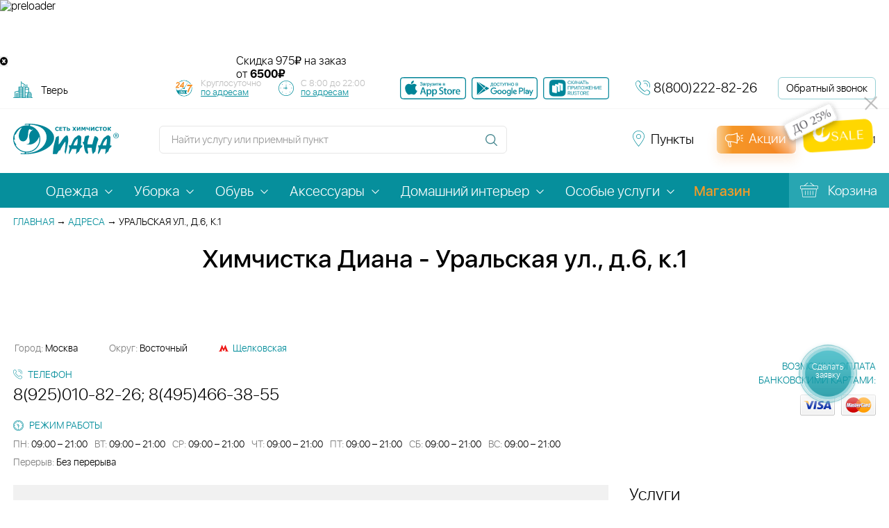

--- FILE ---
content_type: text/html; charset=utf-8
request_url: https://tver.dryclean.ru/priemnye_punkty/11463/
body_size: 27473
content:
<!doctype html>
<html lang="ru">
<head data-req-elt-code="">
            
    <title>Химчистка Диана - Уральская ул., д.6, к.1</title>
    <!-- <meta name="viewport" content="width=device-width, initial-scale=1"> -->
    <meta name="viewport" content="width=device-width, initial-scale=1.0, maximum-scale=1.0, user-scalable=no, shrink-to-fit=no">
    <meta name="cmsmagazine" content="c8af53c9a69d219d754412e71155cbed">
	<meta name="yandex-verification" content="5b0328da70702d13">
            <link rel="canonical" href="https://tver.dryclean.ru/priemnye_punkty/11463/">
    
    
    <link rel="icon" type="image/png" href="/favicon-96x96.png" sizes="96x96" />
    <link rel="icon" type="image/svg+xml" href="/favicon.svg" />
    <link rel="shortcut icon" href="/favicon.ico" />
    <link rel="apple-touch-icon" sizes="180x180" href="/apple-touch-icon.png" />
    <link rel="manifest" href="/site.webmanifest" />
    <meta name="yandex-verification" content="62ba4a68dd78f6e8" />
        <!-- Top.Mail.Ru counter -->

    <script type="text/javascript">
        var _tmr = window._tmr || (window._tmr = []);
        _tmr.push({id: "3341707", type: "pageView", start: (new Date()).getTime(), pid: "USER_ID"});
        (function (d, w, id) {
        if (d.getElementById(id)) return;
        var ts = d.createElement("script"); ts.type = "text/javascript"; ts.async = true; ts.id = id;
        ts.src = "https://top-fwz1.mail.ru/js/code.js";
        var f = function () {var s = d.getElementsByTagName("script")[0]; s.parentNode.insertBefore(ts, s);};
        if (w.opera == "[object Opera]") { d.addEventListener("DOMContentLoaded", f, false); } else { f(); }
        })(document, window, "tmr-code");
    </script>
    <noscript><div><img src="https://top-fwz1.mail.ru/counter?id=3341707;js=na" style="position:absolute;left:-9999px;" alt="Top.Mail.Ru" /></div></noscript>




    <!-- Yandex.Metrika counter -->
    <script type="text/javascript" >
    (function(m,e,t,r,i,k,a){m[i]=m[i]||function(){(m[i].a=m[i].a||[]).push(arguments)};
    m[i].l=1*new Date();
    for (var j = 0; j < document.scripts.length; j++) {if (document.scripts[j].src === r) { return; }}
    k=e.createElement(t),a=e.getElementsByTagName(t)[0],k.async=1,k.src=r,a.parentNode.insertBefore(k,a)})
    (window, document, "script", "https://mc.yandex.ru/metrika/tag.js", "ym");

    ym(30979596, "init", {
        clickmap:true,
        trackLinks:true,
        accurateTrackBounce:true,
        webvisor:true,
        ecommerce:"dataLayer"
    });
    </script>
    <noscript><div><img src="https://mc.yandex.ru/watch/30979596" style="position:absolute; left:-9999px;" alt="" /></div></noscript>
    <!-- /Yandex.Metrika counter -->

    

    <!-- /Top.Mail.Ru counter -->
    <meta http-equiv="Content-Type" content="text/html; charset=utf-8" />
<meta name="keywords" content="Химчистка Диана - Уральская ул., д.6, к.1" />
<meta name="description" content="Химчистка Диана — г. Москва, Уральская ул., д.6, к.1. Округ: Восточный. Метро: Щелковская. Телефон: 8(925)010-82-26; 8(495)466-38-55. Сеть химчисток с расширенным комплексом услуг в сфере обслуживания." />
<link href="/local/templates/dryclean_new/components/bitrix/news/points/style.css?1751628236892" type="text/css"  rel="stylesheet" />
<link href="/bitrix/components/diana/action_block_slider/templates/.default/additional/style.min.css?16530370242597" type="text/css"  rel="stylesheet" />
<link href="/local/templates/dryclean_new/css/jquery-ui.min.css?159281069659501" type="text/css"  data-template-style="true"  rel="stylesheet" />
<link href="/local/templates/dryclean_new/css/responsive-tables.min.css?1592810696880" type="text/css"  data-template-style="true"  rel="stylesheet" />
<link href="/local/templates/dryclean_new/css/font-awesome/css/font-awesome.min.css?176180465529259" type="text/css"  data-template-style="true"  rel="stylesheet" />
<link href="/local/templates/dryclean_new/js/select2/select2.min.css?155843470115180" type="text/css"  data-template-style="true"  rel="stylesheet" />
<link href="/local/templates/dryclean_new/js/malihu/jquery.mCustomScrollbar.min.css?155843470142839" type="text/css"  data-template-style="true"  rel="stylesheet" />
<link href="/local/templates/dryclean_new/js/fancybox/jquery.fancybox.min.css?155843470112795" type="text/css"  data-template-style="true"  rel="stylesheet" />
<link href="/local/templates/dryclean_new/js/slick/slick.min.css?15928106961307" type="text/css"  data-template-style="true"  rel="stylesheet" />
<link href="/local/templates/dryclean_new/css/print.min.css?1592810696868" type="text/css"  data-template-style="true"  rel="stylesheet" />
<link href="/vendors/owlcarousel2/dist/assets/owl.carousel.min.min.css?16188373693206" type="text/css"  data-template-style="true"  rel="stylesheet" />
<link href="/vendors/owlcarousel2/dist/assets/owl.theme.default.min.min.css?1618837369846" type="text/css"  data-template-style="true"  rel="stylesheet" />
<link href="/vendors/swiper/swiper-bundle.min.min.css?162739590213496" type="text/css"  data-template-style="true"  rel="stylesheet" />
<link href="/bitrix/components/diana/diana_preloader/templates/.default/additional/style.min.css?1644841427758" type="text/css"  data-template-style="true"  rel="stylesheet" />
<link href="/bitrix/components/diana/quick_delivery/templates/.default/style.min.css?17694072141013" type="text/css"  data-template-style="true"  rel="stylesheet" />
<link href="/bitrix/components/diana/quick_delivery/templates/.default/additional/style.min.css?1698274469860" type="text/css"  data-template-style="true"  rel="stylesheet" />
<link href="/bitrix/components/diana/socialbtn/style.min.css?1650457136685" type="text/css"  data-template-style="true"  rel="stylesheet" />
<link href="/local/templates/dryclean_new/components/bitrix/menu/top/style.css?1734594701149" type="text/css"  data-template-style="true"  rel="stylesheet" />
<link href="/local/templates/dryclean_new/components/bitrix/menu/top_mobile/style.css?1734594701168" type="text/css"  data-template-style="true"  rel="stylesheet" />
<link href="/local/templates/dryclean_new/template_styles.css?1769414977387985" type="text/css"  data-template-style="true"  rel="stylesheet" />
<link href="/bitrix/components/diana/video_modal_block/style.min.css?1627290703893" type="text/css"  data-template-style="true"  rel="stylesheet" />
<script>if(!window.BX)window.BX={};if(!window.BX.message)window.BX.message=function(mess){if(typeof mess==='object'){for(let i in mess) {BX.message[i]=mess[i];} return true;}};</script>
<script>(window.BX||top.BX).message({"pull_server_enabled":"Y","pull_config_timestamp":1750245419,"shared_worker_allowed":"Y","pull_guest_mode":"N","pull_guest_user_id":0,"pull_worker_mtime":1750149716});(window.BX||top.BX).message({"PULL_OLD_REVISION":"Для продолжения корректной работы с сайтом необходимо перезагрузить страницу."});</script>
<script>(window.BX||top.BX).message({"JS_CORE_LOADING":"Загрузка...","JS_CORE_NO_DATA":"- Нет данных -","JS_CORE_WINDOW_CLOSE":"Закрыть","JS_CORE_WINDOW_EXPAND":"Развернуть","JS_CORE_WINDOW_NARROW":"Свернуть в окно","JS_CORE_WINDOW_SAVE":"Сохранить","JS_CORE_WINDOW_CANCEL":"Отменить","JS_CORE_WINDOW_CONTINUE":"Продолжить","JS_CORE_H":"ч","JS_CORE_M":"м","JS_CORE_S":"с","JSADM_AI_HIDE_EXTRA":"Скрыть лишние","JSADM_AI_ALL_NOTIF":"Показать все","JSADM_AUTH_REQ":"Требуется авторизация!","JS_CORE_WINDOW_AUTH":"Войти","JS_CORE_IMAGE_FULL":"Полный размер"});</script>

<script src="/bitrix/js/main/core/core.min.js?1750149568225353"></script>

<script>BX.Runtime.registerExtension({"name":"main.core","namespace":"BX","loaded":true});</script>
<script>BX.setJSList(["\/bitrix\/js\/main\/core\/core_ajax.js","\/bitrix\/js\/main\/core\/core_promise.js","\/bitrix\/js\/main\/polyfill\/promise\/js\/promise.js","\/bitrix\/js\/main\/loadext\/loadext.js","\/bitrix\/js\/main\/loadext\/extension.js","\/bitrix\/js\/main\/polyfill\/promise\/js\/promise.js","\/bitrix\/js\/main\/polyfill\/find\/js\/find.js","\/bitrix\/js\/main\/polyfill\/includes\/js\/includes.js","\/bitrix\/js\/main\/polyfill\/matches\/js\/matches.js","\/bitrix\/js\/ui\/polyfill\/closest\/js\/closest.js","\/bitrix\/js\/main\/polyfill\/fill\/main.polyfill.fill.js","\/bitrix\/js\/main\/polyfill\/find\/js\/find.js","\/bitrix\/js\/main\/polyfill\/matches\/js\/matches.js","\/bitrix\/js\/main\/polyfill\/core\/dist\/polyfill.bundle.js","\/bitrix\/js\/main\/core\/core.js","\/bitrix\/js\/main\/polyfill\/intersectionobserver\/js\/intersectionobserver.js","\/bitrix\/js\/main\/lazyload\/dist\/lazyload.bundle.js","\/bitrix\/js\/main\/polyfill\/core\/dist\/polyfill.bundle.js","\/bitrix\/js\/main\/parambag\/dist\/parambag.bundle.js"]);
</script>
<script>(window.BX||top.BX).message({"LANGUAGE_ID":"ru","FORMAT_DATE":"DD.MM.YYYY","FORMAT_DATETIME":"DD.MM.YYYY HH:MI:SS","COOKIE_PREFIX":"BITRIX_SM","SERVER_TZ_OFFSET":"10800","UTF_MODE":"Y","SITE_ID":"s1","SITE_DIR":"\/","USER_ID":"","SERVER_TIME":1769427829,"USER_TZ_OFFSET":0,"USER_TZ_AUTO":"Y","bitrix_sessid":"069315a0c5ecd90bb300a3b4a89f25ec"});</script>


<script src="/bitrix/js/pull/protobuf/protobuf.min.js?162273025276433"></script>
<script src="/bitrix/js/pull/protobuf/model.min.js?162273025214190"></script>
<script src="/bitrix/js/main/core/core_promise.min.js?15598111932490"></script>
<script src="/bitrix/js/pull/client/pull.client.min.js?175014971949849"></script>
<script src="https://cdn.ampproject.org/v0.js"></script>

            <script type="text/javascript">
                (function (d, w, c) {(w[c] = w[c] || []).push(function() {
                    try {
                        w.yaCounter30979596 = new Ya.Metrika({'id':'30979596','webvisor':'true','clickmap':'true','trackLinks':'true','accurateTrackBounce':'true','trackHash':'true','ut':'false'});
                    } 
                    catch(e) {}});
                    var n=d.getElementsByTagName("script")[0],s = d.createElement("script"),f=function () { n.parentNode.insertBefore(s, n); };s.type="text/javascript";s.async=true;s.src=(d.location.protocol=="https:"?"https:":"http:")+"//mc.yandex.ru/metrika/watch.js";if(w.opera=="[object Opera]"){d.addEventListener("DOMContentLoaded",f,false);}else{f();}})(document,window,"yandex_metrika_callbacks");
            </script>
<script src="//api-maps.yandex.ru/2.1/?apikey=ad25d632-c61d-49f2-aebe-50e5450c6d46&load=package.full&lang=ru-RU"></script>
<script async custom-element="amp-video" src="https://cdn.ampproject.org/v0/amp-video-0.1.js"></script>

<style>
    .menu_magazin_btn {
        color: #f59b26!important;
        font-weight: 600;
    }
    .menu_magazin_btn:hover{
        color: rgba(245, 155, 38, 0.8)!important;
        font-weight: 600;
    }
</style>

<style>
    .footer_line_spacer{
        height: 4px;
    }
</style>



<script src="/local/templates/dryclean_new/js/bower_components/jquery/dist/jquery.min.js?147093349285659"></script>
<script src="/local/templates/dryclean_new/js/select2/select2.full.min.js?155843470178845"></script>
<script src="/local/templates/dryclean_new/js/malihu/jquery.mCustomScrollbar.concat.min.js?155843470145390"></script>
<script src="/local/templates/dryclean_new/js/slick/slick.min.js?157121960442863"></script>
<script src="/local/templates/dryclean_new/js/parsley/parsley.min.js?155843470143087"></script>
<script src="/local/templates/dryclean_new/js/parsley/ru.min.js?15929014111402"></script>
<script src="/local/templates/dryclean_new/js/classes/autocomplete.js?16074377031485"></script>
<script src="/local/templates/dryclean_new/js/bower_components/jquery-ui/jquery-ui.min.js?1747299192240427"></script>
<script src="/local/templates/dryclean_new/js/bower_components/jquery.selectBoxIt/src/javascripts/jquery.selectBoxIt.min.js?147093349325358"></script>
<script src="/local/templates/dryclean_new/js/bower_components/modernizr.js?147093349315250"></script>
<script src="/local/templates/dryclean_new/js/bower_components/jquery.maskedinput/jquery.maskedinput.min.js?14714150374324"></script>
<script src="/local/templates/dryclean_new/js/fancybox/jquery.fancybox.min.js?155843470168253"></script>
<script src="/local/templates/dryclean_new/js/jquery.cookie.min.js?15928106961301"></script>
<script src="/local/templates/dryclean_new/js/script.js?176942384360687"></script>
<script src="/vendors/owlcarousel2/dist/owl.carousel.min.js?161883736844342"></script>
<script src="/vendors/swiper/swiper-bundle.min.js?1627395902145855"></script>
<script src="/bitrix/components/diana/diana_preloader/templates/.default/additional/script.min.js?164484142732"></script>
<script src="/bitrix/components/diana/quick_delivery/templates/.default/script.js?17421990733829"></script>
<script src="/local/templates/dryclean_new/js/amp/v0.js?1740118115284584"></script>
<script src="/bitrix/components/diana/video_modal_block//script.js?16272907031545"></script>
<script src="/local/components/sebekon/auth.form/templates/popup/script.min.js?17345947011578"></script>
<script src="/local/js/sms.check.js?16196158234157"></script>
<script src="/local/js/phone.check.js?16196158232796"></script>
<script src="/local/js/phone.validate.js?17345947011043"></script>
<script src="/local/js/form.helper.js?16196158231346"></script>
<script src="/bitrix/components/diana/action_block_slider/templates/.default/additional/script.min.js?1707295693610"></script>



    <script async> var _paq = _paq || []; _paq.push(['setCookieDomain', '*. dryclean.ru']); _paq.push(["setDomains", ["*.dryclean.ru"]]); _paq.push(["trackPageView"]); _paq.push(["enableLinkTracking"]); (function() { var u="//collect.smartanalytics.io/"; var u2="//smartanalytics.io/"; _paq.push(['setTrackerUrl', u+'smart.php']); _paq.push(['enableHeartBeatTimer',15]); _paq.push(["setSiteId", "gwkL4lR"]); var d=document, g=d.createElement("script"), s=d.getElementsByTagName("script")[0]; g.type='text/javascript'; g.async=true; g.defer=true; g.src=u2+'js/smart.js'; s.parentNode.insertBefore(g,s); })(); </script>
    
        

            
    </head>
<body data-dir="/priemnye_punkty/11463/index.php" data-region-code="tver" data-serv="tver.dryclean.ru:443" >


            <noscript><p><img src="//collect.smartanalytics.io/smart.php?idsite=gwkL4lR" style="border:0;" alt="smartanalytics"></p></noscript>


    

        
<div class="wrapper">
<a href="/services/" onclick="Popup.load('/make_order.php', {}, 'call_request', 'Сделать заявку'); $('html, body').animate({scrollTop: $('body').offset().top}, 200); return false;" class="request-call-btn request-call-btn--desktop" style="padding-top:22px"><span class="request-call-btn__body" >Сделать заявку</span></a>


<a href="/call_request/" class="request-call-btn request-call-btn--mobile"><span class="request-call-btn__body"></span></a>

<div class="up-button"></div>

<div class="diana_preloader_wrapper">
    <div class="diana_preloader_box">
        <img class="diana_preloader_img" src="/bitrix/components/diana/diana_preloader/templates/.default/img/pre4.gif" alt="preloader" width="90" height="90">
    </div>
</div>




    

    <div class="quick_delivery_block">
        <div class="quick_delivery_first"></div>
        <div style="width: 100%; max-width: 600px; margin: 0 auto; height: 60px; position: relative;">
            <a href='https://tver.dryclean.ru/viezd/' style="display: block; height: 100%;">



            <amp-video width="600" height="60"
                poster="/bitrix/components/diana/quick_delivery/templates/.default/img/vesna-ot-1490.jpg"
                layout="responsive"
                controls
                loop
                muted
                autoplay
                style="width: 100%; height: 100%; display: block;"
                >
                <source src="/bitrix/components/diana/quick_delivery/templates/.default/img/banner-vyezd-winter.webm" type="video/webm">
                                <source src="/bitrix/components/diana/quick_delivery/templates/.default/img/banner-vyezd-winter.mp4" type="video/mp4">
                                <div fallback>
                    <amp-img 
                        src="/bitrix/components/diana/quick_delivery/templates/.default/img/vesna-ot-1490.jpg"
                        width="600"
                        height="60"
                        layout="responsive"
                        alt="Скидка на выездные услуги химчистки"
                    ></amp-img>
                </div>
            </amp-video>


                
            </a>

            <div class="action-disclimer">
                <span class="sk">Скидка</span>
                <span class="amm">975₽</span>
                <span class="ot">на заказ<br>от <b>6500₽</b></span>
            </div>


        </div>
        <div class="quick_delivery_btn_close_block">
            <button onclick="document.querySelector('.quick_delivery_block').style.display='none'"
                class="quick_delivery_btn_close"
                aria-label="Закрыть баннер"
            >
                <i class="fa fa-times-circle" aria-hidden="true"></i>
            </button>
        </div>
    </div>
   
<header class="header">
    <div class="header-top">
        <div class="header-top__inner inner-block">
            
<div class="header-links header-place js-select-city">
    <form action="/priemnye_punkty/11463/" id="region_form" style="display: inline-block; vertical-align: middle;">
    
        <select name="region" onchange="document.getElementById('region_form').submit();">
                            <option data-regid="14" value="BASE">Москва</option>
                            <option data-regid="15" value="mo">Московская область</option>
                            <option data-regid="960" value="tver" selected="selected">Тверь</option>
                            <option data-regid="961" value="vladimir">Владимир</option>
                            <option data-regid="963" value="yaroslavl">Ярославль</option>
                            <option data-regid="964" value="ryazan">Рязань</option>
                            <option data-regid="965" value="ivanovo">Иваново</option>
                            <option data-regid="966" value="kostroma">Кострома</option>
                            <option data-regid="33683" value="tula">Тула</option>
                            <option data-regid="8383" value="vologda">Череповец</option>
                    </select>
    </form>
</div> 			<!--#CC - Time works-->
			<div class="header-schedule-box">
                <div class="header-schedule header-schedule24">
                    <div class="header-schedule__note">
                        <!-- <div>Работаем 7 дней в неделю,</div>-->
                        <div>Круглосуточно</div>

                        <a href="/priemnye_punkty/kruglosut/"> по адресам</a>
                    </div>
                </div>
                 <div class="header-schedule header-schedule-all">
                 <div class="header-schedule__note">
                    <!-- <div>Работаем </div>-->
                    <div>С 8:00 до 22:00</div>
                    <a href="/priemnye_punkty/"> по адресам</a>
                    </div>

                </div>
            </div>

			<!--/#CC - Time works-->
            <div class="header-apps">
                <a href="https://apps.apple.com/app/id6748053973" class="header-apps__item" target="_blank" title="Скачать приложение в АппСтор">
                    <amp-img width="95" height="32" src="/local/templates/dryclean_new/images/mob_app_shops/app_store.svg" alt=""></amp-img>
                </a>
                <a href="https://play.google.com/store/apps/details?id=com.dianaapp" class="header-apps__item" target="_blank" title="Скачать приложение в ГуглПлэй">
                    <amp-img width="95" height="32" src="/local/templates/dryclean_new/images/mob_app_shops/google_play.svg" alt=""></amp-img>
                </a>
                <a href="https://www.rustore.ru/catalog/app/com.dianaapp" class="footer-apps__item" target="_blank" title="Скачать приложение RuStore">
                    <amp-img width="95" height="32" src="/local/templates/dryclean_new/images/mob_app_shops/rustore_b.png" alt="RuStore"></amp-img>
                </a>
            </div>
            <div class="header-phone">
                <div class="header-phone__ico feedback-ico"></div>
                <div class="header-phone__link">
                    <a href="tel:8(800)222-82-26" class="call_phone_1">8(800)222-82-26</a>
                </div>
            </div>
            <a href="/call_request/" onclick="Popup.load('/call_request/ajax.php', {}, 'call_request', 'Заказать звонок'); return false;" class="header-call-request">Обратный звонок</a>
        </div>
    </div>
    <div class="header-bottom">
        <div class="header-bottom__inner inner-block">
            <div class="site-logo"><a href="/"><amp-img layout="responsive" src="/local/templates/dryclean_new/images/logo-diana.svg" width="152" height="44" alt="Логотип сети прачечных Диана"></amp-img></a></div>
            <div class="site-search">
                <form action="/search/">
                    <div class="site-search-block input-block">
                        <input type="text" name="q" placeholder="Найти услугу или приемный пункт" autocomplete="off">
                    </div>
                    <input type="submit" class="site-search-button" >
                </form>
                <div class="popup-search top" id="popup-search-header"></div>
            </div>
            
<div class="social_btn_box social_btn_box_header">
    <!--noindex-->
    <!--    -->    <!--    <div class="social_btn_title">--><!--</div>-->
    <div class="social_btn_link">
        <!--        <a rel="nofollow" href="https://www.instagram.com/dryclean.ru" target="_blank"><i class="fa fa-instagram" aria-hidden="true"></i></a>-->
        <!--        <a rel="nofollow" href="https://www.facebook.com/diana.dryclean" target="_blank"><i class="fa fa-facebook-square" aria-hidden="true"></i></a>-->
        <a rel="nofollow" href="https://vk.com/diana.dryclean" target="_blank"  title="Vk">
            <amp-img width="32" height="32" class="diana-soc-btn" src="/bitrix/components/diana/socialbtn/templates/def_soc_amp/img/vk.webp" alt="vkontakte"></amp-img>
        </a>
        <a rel="nofollow" href="https://ok.ru/group/59117228916885 " target="_blank"  title="Odkl">
            <amp-img width="32" height="32" class="diana-soc-btn" src="/bitrix/components/diana/socialbtn/templates/def_soc_amp/img/ok.webp" alt="odnoklassniki"></amp-img>
        </a>
        <!-- <a rel="nofollow" href="https://www.youtube.com/channel/UC0cwnpStrHgXUVuZZpQvuvw" target="_blank"  title="Youtube">
            <amp-img width="32" height="32" class="diana-soc-btn" src="/bitrix/components/diana/socialbtn/templates/def_soc_amp/img/ut.webp" alt="youtube"></amp-img>
        </a> -->
        <a rel="nofollow" href="https://rutube.ru/channel/60906861/" target="_blank" title="Rutube">
            <amp-img width="32" height="32" class="diana-soc-btn" src="/bitrix/components/diana/socialbtn/templates/def_soc_amp/img/rutube_200.png" alt="rutube"></amp-img>
        </a>
        <a rel="nofollow" href="https://t.me/himchistkadiana" target="_blank"  title="Telegram">
            <amp-img width="32" height="32" class="diana-soc-btn" src="/bitrix/components/diana/socialbtn/templates/def_soc_amp/img/tg.webp" alt="telegram"></amp-img>
        </a>
    </div>
    <!--/noindex-->
</div>



            <a href="/priemnye_punkty/" class="header-links header-points">
                <span>Пункты</span>
            </a>
            <a href="/action/" class="site-discount">
            <div class="promo_btn_grad"></div>
                <span>Акции</span>
            </a>
                        <a href="" class="header-links site-login">
                <span>Войти</span> <!-- нужна форма для входа -->
            </a>
                                </div>
    </div>
</header>
<nav class="main-menu">
    <div class="inner-block">
        <a href="/" class="site-logo"></a>
        
    <ul class="main-menu-list line_0004">
                                                <li data-cur="/services/odezhda/" class="with-inner-menu ">
                    <a href="/services/odezhda/" 
                                                   >
                                                <span>Одежда</span>
                    </a>
                                            <ul class="inner-menu">
                                                            <li >
                                    <a href="/services/odezhda/delovaya/">
                                        <span>Деловая</span>
                                    </a>
                                </li>
                                                            <li >
                                    <a href="/services/odezhda/povsednevnaya/">
                                        <span>Повседневная</span>
                                    </a>
                                </li>
                                                            <li >
                                    <a href="/services/odezhda/torzhestvennaya/">
                                        <span>Торжественная</span>
                                    </a>
                                </li>
                                                            <li >
                                    <a href="/services/odezhda/verkhnyaya/">
                                        <span>Верхняя</span>
                                    </a>
                                </li>
                                                            <li >
                                    <a href="/services/odezhda/detskaya/">
                                        <span>Детская</span>
                                    </a>
                                </li>
                                                            <li >
                                    <a href="/services/odezhda/domashnyaya/">
                                        <span>Домашняя</span>
                                    </a>
                                </li>
                                                            <li >
                                    <a href="/services/odezhda/sportivnaya/">
                                        <span>Спортивная</span>
                                    </a>
                                </li>
                                                            <li >
                                    <a href="/services/odezhda/formennaya/">
                                        <span>Форменная</span>
                                    </a>
                                </li>
                                                    </ul>
                                    </li>
                                                            <li data-cur="/services/uborka/" class="with-inner-menu ">
                    <a href="/services/uborka/" 
                                                   >
                                                <span>Уборка</span>
                    </a>
                                            <ul class="inner-menu">
                                                            <li >
                                    <a href="/cleaning/">
                                        <span>Уборка помещений</span>
                                    </a>
                                </li>
                                                            <li >
                                    <a href="/services/uborka/khimchistka-mebeli/">
                                        <span>Химчистка мебели</span>
                                    </a>
                                </li>
                                                            <li >
                                    <a href="/service/moyka_okon/">
                                        <span>Мойка окон</span>
                                    </a>
                                </li>
                                                            <li >
                                    <a href="/service/khimchistka_matrasov_na_domu/">
                                        <span>Химчистка матрасов на дому</span>
                                    </a>
                                </li>
                                                            <li >
                                    <a href="/service/uborka_kvartiry_11/">
                                        <span>Уборка квартиры</span>
                                    </a>
                                </li>
                                                            <li >
                                    <a href="/service/chistka_kresel_pufov_i_stulev/">
                                        <span>Чистка кресел, пуфов и стульев</span>
                                    </a>
                                </li>
                                                            <li >
                                    <a href="/service/chistka_pryamogo_divana/">
                                        <span>Чистка прямого дивана</span>
                                    </a>
                                </li>
                                                            <li >
                                    <a href="/service/chistka_divannykh_podushek/">
                                        <span>Чистка диванных подушек</span>
                                    </a>
                                </li>
                                                            <li >
                                    <a href="/service/chistka_uglovogo_divana/">
                                        <span>Чистка углового дивана</span>
                                    </a>
                                </li>
                                                            <li >
                                    <a href="/service/chistka_izgolovya_krovati/">
                                        <span>Чистка изголовья кровати</span>
                                    </a>
                                </li>
                                                            <li >
                                    <a href="/service/napolnye_pokrytiya_1/">
                                        <span>Напольные покрытия</span>
                                    </a>
                                </li>
                                                            <li >
                                    <a href="/service/udalenie_lokalnykh_zagryazneniy/">
                                        <span>Удаление локальных загрязнений</span>
                                    </a>
                                </li>
                                                            <li >
                                    <a href="/service/chistka_shtor_i_lambriken/">
                                        <span>Химчистка штор и ламбрекенов</span>
                                    </a>
                                </li>
                                                            <li >
                                    <a href="/service/chistka_divana/">
                                        <span>Химчистка дивана</span>
                                    </a>
                                </li>
                                                    </ul>
                                    </li>
                                                            <li data-cur="/services/obuv/" class="with-inner-menu ">
                    <a href="/services/obuv/" 
                                                   >
                                                <span>Обувь</span>
                    </a>
                                            <ul class="inner-menu">
                                                            <li >
                                    <a href="/service/tufli/">
                                        <span>Туфли</span>
                                    </a>
                                </li>
                                                            <li >
                                    <a href="/service/sapogi_3/">
                                        <span>Сапоги</span>
                                    </a>
                                </li>
                                                            <li >
                                    <a href="/service/krossovki_1/">
                                        <span>Кроссовки</span>
                                    </a>
                                </li>
                                                            <li >
                                    <a href="/service/botinki_1/">
                                        <span>Ботинки</span>
                                    </a>
                                </li>
                                                            <li >
                                    <a href="/service/baletki/">
                                        <span>Балетки</span>
                                    </a>
                                </li>
                                                    </ul>
                                    </li>
                                                            <li data-cur="/services/aksessuary/" class="with-inner-menu ">
                    <a href="/services/aksessuary/" 
                                                   >
                                                <span>Аксессуары</span>
                    </a>
                                            <ul class="inner-menu">
                                                            <li >
                                    <a href="/service/galstuk/">
                                        <span>Галстук</span>
                                    </a>
                                </li>
                                                            <li >
                                    <a href="/service/salfetki/">
                                        <span>Салфетки</span>
                                    </a>
                                </li>
                                                            <li >
                                    <a href="/service/sumka/">
                                        <span>Сумка</span>
                                    </a>
                                </li>
                                                            <li >
                                    <a href="/service/spalnyy_meshok/">
                                        <span>Спальный мешок</span>
                                    </a>
                                </li>
                                                            <li >
                                    <a href="/service/detskie_avtokresla_kolyaski_13/">
                                        <span>Детские автокресла, коляски</span>
                                    </a>
                                </li>
                                                            <li >
                                    <a href="/service/sharf/">
                                        <span>Шарф</span>
                                    </a>
                                </li>
                                                            <li >
                                    <a href="/service/zont/">
                                        <span>Зонт</span>
                                    </a>
                                </li>
                                                            <li >
                                    <a href="/service/perchatki/">
                                        <span>Перчатки</span>
                                    </a>
                                </li>
                                                    </ul>
                                    </li>
                                                            <li data-cur="/services/domashniy-interer/" class="with-inner-menu ">
                    <a href="/services/domashniy-interer/" 
                                                   >
                                                <span>Домашний интерьер</span>
                    </a>
                                            <ul class="inner-menu">
                                                            <li >
                                    <a href="/service/chistka_pukho_perevykh_podushek/">
                                        <span>Пухо-перьевые подушки</span>
                                    </a>
                                </li>
                                                            <li >
                                    <a href="/service/kovry/">
                                        <span>Ковры</span>
                                    </a>
                                </li>
                                                            <li >
                                    <a href="/service/postelnoe_bele_2/">
                                        <span>Постельное белье</span>
                                    </a>
                                </li>
                                                            <li >
                                    <a href="/service/shtory_1/">
                                        <span>Шторы</span>
                                    </a>
                                </li>
                                                            <li >
                                    <a href="/service/zhalyuzi/">
                                        <span>Жалюзи</span>
                                    </a>
                                </li>
                                                            <li >
                                    <a href="/service/gobelen/">
                                        <span>Гобелен</span>
                                    </a>
                                </li>
                                                            <li >
                                    <a href="/service/odeyalo_pled_pokryvalo_6/">
                                        <span>Одеяло, плед, покрывало</span>
                                    </a>
                                </li>
                                                            <li >
                                    <a href="/service/chistka_skaterti/">
                                        <span>Чистка скатерти</span>
                                    </a>
                                </li>
                                                            <li >
                                    <a href="/service/podushki_na_sintepone__20/">
                                        <span>Подушки на синтепоне </span>
                                    </a>
                                </li>
                                                            <li >
                                    <a href="/service/chekhly_21/">
                                        <span>Чехлы</span>
                                    </a>
                                </li>
                                                            <li >
                                    <a href="/service/myagkaya_igrushka/">
                                        <span>Мягкая игрушка</span>
                                    </a>
                                </li>
                                                            <li >
                                    <a href="/service/shkura/">
                                        <span>Шкура</span>
                                    </a>
                                </li>
                                                    </ul>
                                    </li>
                                                            <li data-cur="/services/osobye-uslugi/" class="with-inner-menu ">
                    <a href="/services/osobye-uslugi/" 
                                                   >
                                                <span>Особые услуги</span>
                    </a>
                                            <ul class="inner-menu">
                                                            <li >
                                    <a href="/viezd/">
                                        <span>Выезд</span>
                                    </a>
                                </li>
                                                            <li >
                                    <a href="/services/osobye-uslugi/biochistka-mekha/">
                                        <span>Биочистка меха</span>
                                    </a>
                                </li>
                                                            <li >
                                    <a href="/services/osobye-uslugi/himchistka-kovrov/">
                                        <span>Химчистка ковров</span>
                                    </a>
                                </li>
                                                            <li >
                                    <a href="/services/osobye-uslugi/bronirovanie-mekhovogo-kholodilnika/">
                                        <span>Бронирование мехового холодильника</span>
                                    </a>
                                </li>
                                                            <li >
                                    <a href="/services/osobye-uslugi/krashenie-tekstilya/">
                                        <span>Крашение текстиля</span>
                                    </a>
                                </li>
                                                            <li >
                                    <a href="/services/osobye-uslugi/atele/">
                                        <span>Мелкий ремонт</span>
                                    </a>
                                </li>
                                                            <li >
                                    <a href="/services/osobye-uslugi/ozonirovanie/">
                                        <span>Озонирование</span>
                                    </a>
                                </li>
                                                            <li >
                                    <a href="/services/osobye-uslugi/termoetiketki/">
                                        <span>Персональные термоэтикетки</span>
                                    </a>
                                </li>
                                                            <li >
                                    <a href="/services/osobye-uslugi/vodoottalkivayushchaya-propitka/">
                                        <span>Пропитка от воды</span>
                                    </a>
                                </li>
                                                            <li >
                                    <a href="/services/osobye-uslugi/ruchnoe-udalenie-pilinga/">
                                        <span>Ручное удаление пилинга</span>
                                    </a>
                                </li>
                                                            <li >
                                    <a href="/services/osobye-uslugi/puh-pero/">
                                        <span>Химчистка перьевых подушек</span>
                                    </a>
                                </li>
                                                            <li >
                                    <a href="/services/osobye-uslugi/hranenie/">
                                        <span>Хранение</span>
                                    </a>
                                </li>
                                                            <li >
                                    <a href="/services/osobye-uslugi/ekochistka/">
                                        <span>Экочистка</span>
                                    </a>
                                </li>
                                                            <li >
                                    <a href="/service/vakuumnaya_upakovka/">
                                        <span>Вакуумная упаковка</span>
                                    </a>
                                </li>
                                                            <li >
                                    <a href="/service/chekhlenie/">
                                        <span>Чехление </span>
                                    </a>
                                </li>
                                                    </ul>
                                    </li>
                                                            <li data-cur="/services/magazin/" class=" ">
                    <a href="https://shop.dryclean.ru" 
                            class="menu_magazin_btn"                       >
                                                <span>Магазин</span>
                    </a>
                                    </li>
                                                                                                                                                                                                                                                                                                                        </ul>
<script>
$(document).ready(() => {
    setTimeout(() => {
    $('.current-link').parent('.inner-menu').prev('a').addClass('current-link-parent');
    },500);
});
</script>
            <div class="header-cart">
        <span>Корзина</span>
    </div>
     </div>
</nav>



<div class="header-mobile">
   <div class="header-mobile__top">
       <div class="menu-button" data-show="1">
            <span></span>
            <span></span>
            <span></span>
        </div>
        <div class="mobile-menu">
            <a href="javascript:void(0)" class="mobile-menu-close"></a>
            <div class="mobile-menu-list">
                <div class="mobile-menu-list-head mobile-menu-list-head--place">Ваш город</div>
                <ul>
                    <li class="mobile-menu__place">
                         
        <a href="" class="mobile-menu-links mobile-menu-links__place" onclick="$(this).toggleClass('mobile-menu-links__place--open');$('#mobile_region_select').slideToggle();return false;">
            <span>Тверь</span>
        </a>
        
<ul id="mobile_region_select" class="mobile_region_select" style="display: none;">
                <li>
                <a href="/priemnye_punkty/11463/?region=BASE">Москва</a>
            </li>
                        <li>
                <a href="/priemnye_punkty/11463/?region=mo">Московская область</a>
            </li>
                        <li>
                <a href="/priemnye_punkty/11463/?region=vladimir">Владимир</a>
            </li>
                        <li>
                <a href="/priemnye_punkty/11463/?region=yaroslavl">Ярославль</a>
            </li>
                        <li>
                <a href="/priemnye_punkty/11463/?region=ryazan">Рязань</a>
            </li>
                        <li>
                <a href="/priemnye_punkty/11463/?region=ivanovo">Иваново</a>
            </li>
                        <li>
                <a href="/priemnye_punkty/11463/?region=kostroma">Кострома</a>
            </li>
                        <li>
                <a href="/priemnye_punkty/11463/?region=tula">Тула</a>
            </li>
                        <li>
                <a href="/priemnye_punkty/11463/?region=vologda">Череповец</a>
            </li>
            </ul>
                    </li>
                    <li>
                        <a href="/priemnye_punkty/" class="mobile-menu-links mobile-menu-links__points">
                            <span>Адреса</span>
                        </a>
                    </li>
                    <li>
                        <a href="/action/" class="mobile-menu-links mobile-menu-links__discount">
                            <span>Акции</span>
                        </a>
                    </li>
                    <li>
                                                <a href="/auth/?backurl=%2Fpriemnye_punkty%2F11463%2Findex.php" class="mobile-menu-links mobile-menu-links__login">
                            <span>Войти</span>
                        </a>
                                            </li>
                </ul>
            </div>
            <div class="mobile-menu-list mobile-menu-list--catalog">
                <div class="mobile-menu-list-head">Услуги</div>
                 
<ul class="mobile-menu__level1">
                                <li class="mobile-menu__with-inner-menu">
                <a href="/services/odezhda/"> 
                    <span>Одежда</span>
                </a>
                                    <ul class="mobile-menu__level2"  style="display: none;">
                                                    <li >
                                <a href="/services/odezhda/delovaya/">
                                    <span>Деловая</span>
                                </a>
                            </li>
                                                    <li >
                                <a href="/services/odezhda/povsednevnaya/">
                                    <span>Повседневная</span>
                                </a>
                            </li>
                                                    <li >
                                <a href="/services/odezhda/torzhestvennaya/">
                                    <span>Торжественная</span>
                                </a>
                            </li>
                                                    <li >
                                <a href="/services/odezhda/verkhnyaya/">
                                    <span>Верхняя</span>
                                </a>
                            </li>
                                                    <li >
                                <a href="/services/odezhda/detskaya/">
                                    <span>Детская</span>
                                </a>
                            </li>
                                                    <li >
                                <a href="/services/odezhda/domashnyaya/">
                                    <span>Домашняя</span>
                                </a>
                            </li>
                                                    <li >
                                <a href="/services/odezhda/sportivnaya/">
                                    <span>Спортивная</span>
                                </a>
                            </li>
                                                    <li >
                                <a href="/services/odezhda/formennaya/">
                                    <span>Форменная</span>
                                </a>
                            </li>
                                            </ul>
                            </li>
                                        <li class="mobile-menu__with-inner-menu">
                <a href="/services/uborka/"> 
                    <span>Уборка</span>
                </a>
                                    <ul class="mobile-menu__level2"  style="display: none;">
                                                    <li >
                                <a href="/cleaning/">
                                    <span>Уборка помещений</span>
                                </a>
                            </li>
                                                    <li >
                                <a href="/services/uborka/khimchistka-mebeli/">
                                    <span>Химчистка мебели</span>
                                </a>
                            </li>
                                                    <li >
                                <a href="/service/moyka_okon/">
                                    <span>Мойка окон</span>
                                </a>
                            </li>
                                                    <li >
                                <a href="/service/khimchistka_matrasov_na_domu/">
                                    <span>Химчистка матрасов на дому</span>
                                </a>
                            </li>
                                                    <li >
                                <a href="/service/uborka_kvartiry_11/">
                                    <span>Уборка квартиры</span>
                                </a>
                            </li>
                                                    <li >
                                <a href="/service/chistka_kresel_pufov_i_stulev/">
                                    <span>Чистка кресел, пуфов и стульев</span>
                                </a>
                            </li>
                                                    <li >
                                <a href="/service/chistka_pryamogo_divana/">
                                    <span>Чистка прямого дивана</span>
                                </a>
                            </li>
                                                    <li >
                                <a href="/service/chistka_divannykh_podushek/">
                                    <span>Чистка диванных подушек</span>
                                </a>
                            </li>
                                                    <li >
                                <a href="/service/chistka_uglovogo_divana/">
                                    <span>Чистка углового дивана</span>
                                </a>
                            </li>
                                                    <li >
                                <a href="/service/chistka_izgolovya_krovati/">
                                    <span>Чистка изголовья кровати</span>
                                </a>
                            </li>
                                                    <li >
                                <a href="/service/napolnye_pokrytiya_1/">
                                    <span>Напольные покрытия</span>
                                </a>
                            </li>
                                                    <li >
                                <a href="/service/udalenie_lokalnykh_zagryazneniy/">
                                    <span>Удаление локальных загрязнений</span>
                                </a>
                            </li>
                                                    <li >
                                <a href="/service/chistka_shtor_i_lambriken/">
                                    <span>Химчистка штор и ламбрекенов</span>
                                </a>
                            </li>
                                                    <li >
                                <a href="/service/chistka_divana/">
                                    <span>Химчистка дивана</span>
                                </a>
                            </li>
                                            </ul>
                            </li>
                                        <li class="mobile-menu__with-inner-menu">
                <a href="/services/obuv/"> 
                    <span>Обувь</span>
                </a>
                                    <ul class="mobile-menu__level2"  style="display: none;">
                                                    <li >
                                <a href="/service/tufli/">
                                    <span>Туфли</span>
                                </a>
                            </li>
                                                    <li >
                                <a href="/service/sapogi_3/">
                                    <span>Сапоги</span>
                                </a>
                            </li>
                                                    <li >
                                <a href="/service/krossovki_1/">
                                    <span>Кроссовки</span>
                                </a>
                            </li>
                                                    <li >
                                <a href="/service/botinki_1/">
                                    <span>Ботинки</span>
                                </a>
                            </li>
                                                    <li >
                                <a href="/service/baletki/">
                                    <span>Балетки</span>
                                </a>
                            </li>
                                            </ul>
                            </li>
                                        <li class="mobile-menu__with-inner-menu">
                <a href="/services/aksessuary/"> 
                    <span>Аксессуары</span>
                </a>
                                    <ul class="mobile-menu__level2"  style="display: none;">
                                                    <li >
                                <a href="/service/galstuk/">
                                    <span>Галстук</span>
                                </a>
                            </li>
                                                    <li >
                                <a href="/service/salfetki/">
                                    <span>Салфетки</span>
                                </a>
                            </li>
                                                    <li >
                                <a href="/service/sumka/">
                                    <span>Сумка</span>
                                </a>
                            </li>
                                                    <li >
                                <a href="/service/spalnyy_meshok/">
                                    <span>Спальный мешок</span>
                                </a>
                            </li>
                                                    <li >
                                <a href="/service/detskie_avtokresla_kolyaski_13/">
                                    <span>Детские автокресла, коляски</span>
                                </a>
                            </li>
                                                    <li >
                                <a href="/service/sharf/">
                                    <span>Шарф</span>
                                </a>
                            </li>
                                                    <li >
                                <a href="/service/zont/">
                                    <span>Зонт</span>
                                </a>
                            </li>
                                                    <li >
                                <a href="/service/perchatki/">
                                    <span>Перчатки</span>
                                </a>
                            </li>
                                            </ul>
                            </li>
                                        <li class="mobile-menu__with-inner-menu">
                <a href="/services/domashniy-interer/"> 
                    <span>Домашний интерьер</span>
                </a>
                                    <ul class="mobile-menu__level2"  style="display: none;">
                                                    <li >
                                <a href="/service/chistka_pukho_perevykh_podushek/">
                                    <span>Пухо-перьевые подушки</span>
                                </a>
                            </li>
                                                    <li >
                                <a href="/service/kovry/">
                                    <span>Ковры</span>
                                </a>
                            </li>
                                                    <li >
                                <a href="/service/postelnoe_bele_2/">
                                    <span>Постельное белье</span>
                                </a>
                            </li>
                                                    <li >
                                <a href="/service/shtory_1/">
                                    <span>Шторы</span>
                                </a>
                            </li>
                                                    <li >
                                <a href="/service/zhalyuzi/">
                                    <span>Жалюзи</span>
                                </a>
                            </li>
                                                    <li >
                                <a href="/service/gobelen/">
                                    <span>Гобелен</span>
                                </a>
                            </li>
                                                    <li >
                                <a href="/service/odeyalo_pled_pokryvalo_6/">
                                    <span>Одеяло, плед, покрывало</span>
                                </a>
                            </li>
                                                    <li >
                                <a href="/service/chistka_skaterti/">
                                    <span>Чистка скатерти</span>
                                </a>
                            </li>
                                                    <li >
                                <a href="/service/podushki_na_sintepone__20/">
                                    <span>Подушки на синтепоне </span>
                                </a>
                            </li>
                                                    <li >
                                <a href="/service/chekhly_21/">
                                    <span>Чехлы</span>
                                </a>
                            </li>
                                                    <li >
                                <a href="/service/myagkaya_igrushka/">
                                    <span>Мягкая игрушка</span>
                                </a>
                            </li>
                                                    <li >
                                <a href="/service/shkura/">
                                    <span>Шкура</span>
                                </a>
                            </li>
                                            </ul>
                            </li>
                                        <li class="mobile-menu__with-inner-menu">
                <a href="/services/osobye-uslugi/"> 
                    <span>Особые услуги</span>
                </a>
                                    <ul class="mobile-menu__level2"  style="display: none;">
                                                    <li >
                                <a href="/viezd/">
                                    <span>Выезд</span>
                                </a>
                            </li>
                                                    <li >
                                <a href="/services/osobye-uslugi/biochistka-mekha/">
                                    <span>Биочистка меха</span>
                                </a>
                            </li>
                                                    <li >
                                <a href="/services/osobye-uslugi/himchistka-kovrov/">
                                    <span>Химчистка ковров</span>
                                </a>
                            </li>
                                                    <li >
                                <a href="/services/osobye-uslugi/bronirovanie-mekhovogo-kholodilnika/">
                                    <span>Бронирование мехового холодильника</span>
                                </a>
                            </li>
                                                    <li >
                                <a href="/services/osobye-uslugi/krashenie-tekstilya/">
                                    <span>Крашение текстиля</span>
                                </a>
                            </li>
                                                    <li >
                                <a href="/services/osobye-uslugi/atele/">
                                    <span>Мелкий ремонт</span>
                                </a>
                            </li>
                                                    <li >
                                <a href="/services/osobye-uslugi/ozonirovanie/">
                                    <span>Озонирование</span>
                                </a>
                            </li>
                                                    <li >
                                <a href="/services/osobye-uslugi/termoetiketki/">
                                    <span>Персональные термоэтикетки</span>
                                </a>
                            </li>
                                                    <li >
                                <a href="/services/osobye-uslugi/vodoottalkivayushchaya-propitka/">
                                    <span>Пропитка от воды</span>
                                </a>
                            </li>
                                                    <li >
                                <a href="/services/osobye-uslugi/ruchnoe-udalenie-pilinga/">
                                    <span>Ручное удаление пилинга</span>
                                </a>
                            </li>
                                                    <li >
                                <a href="/services/osobye-uslugi/puh-pero/">
                                    <span>Химчистка перьевых подушек</span>
                                </a>
                            </li>
                                                    <li >
                                <a href="/services/osobye-uslugi/hranenie/">
                                    <span>Хранение</span>
                                </a>
                            </li>
                                                    <li >
                                <a href="/services/osobye-uslugi/ekochistka/">
                                    <span>Экочистка</span>
                                </a>
                            </li>
                                                    <li >
                                <a href="/service/vakuumnaya_upakovka/">
                                    <span>Вакуумная упаковка</span>
                                </a>
                            </li>
                                                    <li >
                                <a href="/service/chekhlenie/">
                                    <span>Чехление </span>
                                </a>
                            </li>
                                            </ul>
                            </li>
                                        <li class="">
                <a href="https://shop.dryclean.ru"> 
                    <span>Магазин</span>
                </a>
                            </li>
                                                                                                                                                                                                </ul>


<script>
$(document).ready(() => {
    setTimeout(() => {
    $('.current-link').parent('.mobile-menu__level2').prev('a').addClass('current-link-parent');
    },500);
});
</script>            </div>
            <div class="mobile-menu-phone call_phone_m1">
                <a href="tel:8(800)222-82-26">8(800)222-82-26</a>
            </div>
        </div>
        <div class="site-logo"><a href="/"><img src="/local/templates/dryclean_new/images/logo-diana.svg" alt="Логотип сети прачечных Диана" width="111"></a></div>
        <div class="header-phone">
            <a href="tel:8(800)200-82-27" class="header-phone__ico feedback-ico"></a>
        </div>
   </div>
   <div class="header-mobile__bottom">
        <a href="/priemnye_punkty/" class="header-points">
            <span>Пункты приема</span>
        </a>
            <div class="header-cart">
        <span>Корзина</span>
    </div>
   </div>
</div>

<section class="main-content-block inner-block">                     <div class="breadcrumbs"><a href="/" title="Главная">Главная</a> <span class="separator">&rarr;</span> <a href="/priemnye_punkty/" title="Адреса">Адреса</a> <span class="separator">&rarr;</span> <span>Уральская ул., д.6, к.1</span></div>        
	        <h1  class="page-title pr-p">Химчистка Диана - Уральская ул., д.6, к.1</h1>
     




<div itemscope itemtype="http://schema.org/Organization" style="visibility:hidden;">
    <span itemprop="name">Химчистка Диана" - Уральская ул., д.6, к.1</span>
        <div itemprop="address" itemscope itemtype="http://schema.org/PostalAddress">
            <span itemprop="addressLocality">Москва</span>
            <span itemprop="streetAddress">Уральская ул., д.6, к.1</span>
        </div>

    <span itemprop="telephone">8(925)010-82-26; 8(495)466-38-55</span><br>
    <span itemprop="email">diana@dryclean.ru</span>
</div>
                <div class="point-page-cont-columns">
                    <div class="point-page-cont-left-column">
                        <!--<h1 class="point-page-title">Новый Арбат ул., д.11, стр.1</h1>-->
                        <div class="point-page-place">
                                                            <div class="point-page-place-inner">
                                    Город:
                                    <span>Москва</span>
                                </div>
                                                                                        <div class="point-page-place-inner">
                                    Округ:
                                    <span>Восточный</span>
                                </div>
                                                                                    								<div class="point-page-place-inner point-page-place-inner__metro">
									                                        <a href="/metro/schelkovskaya/">Щелковская</a>
																	</div>
							                        </div>
                                                <div class="point-page-phone">
                            <div class="point-page-phone-head">ТЕЛЕФОН</div>
                            <div class="point-page-phone-block">
								<a href="tel:8(925)010-82-26; 8(495)466-38-55">8(925)010-82-26; 8(495)466-38-55</a>
                            </div>
                        </div>
						                                                
                        <div class="point-page-workhours">
                            <div class="point-page-workhours-head">РЕЖИМ РАБОТЫ</div>
                            <div class="point-page-workhours-block point-page-workhours-block__small">
                                                                        <div class="point-page-workhours-block-inner">
                                    ПН:
                                        <span>09:00 &ndash; 21:00</span>
                                    </div>
                                                                        <div class="point-page-workhours-block-inner">
                                    ВТ:
                                        <span>09:00 &ndash; 21:00</span>
                                    </div>
                                                                        <div class="point-page-workhours-block-inner">
                                    СР:
                                        <span>09:00 &ndash; 21:00</span>
                                    </div>
                                                                        <div class="point-page-workhours-block-inner">
                                    ЧТ:
                                        <span>09:00 &ndash; 21:00</span>
                                    </div>
                                                                        <div class="point-page-workhours-block-inner">
                                    ПТ:
                                        <span>09:00 &ndash; 21:00</span>
                                    </div>
                                                                        <div class="point-page-workhours-block-inner">
                                    СБ:
                                        <span>09:00 &ndash; 21:00</span>
                                    </div>
                                                                        <div class="point-page-workhours-block-inner">
                                    ВС:
                                        <span>09:00 &ndash; 21:00</span>
                                    </div>
                                                                </div>
                            <div class="point-page-workhours-block point-page-workhours-block__big justify-block">
                                                                    <div class="point-page-workhours-block-inner">
                                        ПН:
                                        <span>09:00 &ndash; 21:00</span>
                                    </div>
                                                                    <div class="point-page-workhours-block-inner">
                                        ВТ:
                                        <span>09:00 &ndash; 21:00</span>
                                    </div>
                                                                    <div class="point-page-workhours-block-inner">
                                        СР:
                                        <span>09:00 &ndash; 21:00</span>
                                    </div>
                                                                    <div class="point-page-workhours-block-inner">
                                        ЧТ:
                                        <span>09:00 &ndash; 21:00</span>
                                    </div>
                                                                    <div class="point-page-workhours-block-inner">
                                        ПТ:
                                        <span>09:00 &ndash; 21:00</span>
                                    </div>
                                                                    <div class="point-page-workhours-block-inner">
                                        СБ:
                                        <span>09:00 &ndash; 21:00</span>
                                    </div>
                                                                    <div class="point-page-workhours-block-inner">
                                        ВС:
                                        <span>09:00 &ndash; 21:00</span>
                                    </div>
                                                            </div>
                            <div class="point-page-workhours-block">
                                <div class="point-page-workhours-block-inner">
                                    Перерыв:
                                    <span>
                                        Без перерыва</span>
                                </div>
                            </div>
                        </div>
                    </div>
					                    <div class="point-page-cont-right-column">
                        <div class="point-page-payment">
                            <div class="point-page-payment-top">ВОЗМОЖНА ОПЛАТА БАНКОВСКИМИ КАРТАМИ:</div>
                            <div class="point-page-payment-footer">
                                <span class="footer-payments-card footer-payments-card__visa"></span>
                                <span class="footer-payments-card footer-payments-card__mastercard"></span>
                            </div>
                        </div>
                    </div>
					                </div>

                <div class="point-page-cont-columns">
                    <div class="point-page-cont-left-column point-page-cont-left-column__with-map">
                        <div class="point-page-map">
                            <script>
	var myMap1;
    var route;
    var sourcePoint;
    var targetPoint;

    var mylat;
    var mylon;
    var mycoordfound=false;
    var targetset=false;

    var routingMode="auto";

	ymaps.ready(function () {
		myMap1 = new ymaps.Map("YMaps", {
			center: [55.813442190678, 37.799262284971],
			zoom: 16,
            controls: ['zoomControl', 'geolocationControl']
		});
		var marker = new ymaps.Placemark([55.813442190678, 37.799262284971], {balloonContentBody: '<div class=\'points-popup-link\'><a href=\'#\' onclick=\'return showroute(55.813442190678, 37.799262284971);\' >Проложить маршрут</a></div>'}, {iconImageHref: '/images/map_pointer.svg', iconImageSize:[20, 30], iconImageOffset:[-10,-30], iconLayout: 'default#image'});
		myMap1.geoObjects.add(marker);

        var routeTypeSelector = new ymaps.control.ListBox({
            data: {
                content: 'Выбор типа маршрута'
            },
            items: [
                new ymaps.control.ListBoxItem('На автомобиле'),
                new ymaps.control.ListBoxItem('Общественным транспортом'),
                new ymaps.control.ListBoxItem('Пешком')
            ],
            options: {
                itemSelectOnClick: false
            }
        });
        myMap1.controls.add(routeTypeSelector);
        var autoRouteItem = routeTypeSelector.get(0),
            masstransitRouteItem = routeTypeSelector.get(1),
            pedestrianRouteItem = routeTypeSelector.get(2);

        autoRouteItem.events.add('click', function (e) {
            routingMode="auto";
            autoRouteItem.select();
            masstransitRouteItem.deselect();
            pedestrianRouteItem.deselect();
            routeTypeSelector.collapse();
            if(mycoordfound && targetset)
            {
                showroute();
            }
        });
        masstransitRouteItem.events.add('click', function (e) {
            routingMode="masstransit";
            autoRouteItem.deselect();
            masstransitRouteItem.select();
            pedestrianRouteItem.deselect();
            routeTypeSelector.collapse();
            if(mycoordfound && targetset)
            {
                showroute();
            }
        });
        pedestrianRouteItem.events.add('click', function (e) {
            routingMode="pedestrian";
            autoRouteItem.deselect();
            masstransitRouteItem.deselect();
            pedestrianRouteItem.select();
            routeTypeSelector.collapse();
            if(mycoordfound && targetset)
            {
                showroute();
            }
        });
        myMap1.events.add('click', onMapClick);

        $("#YMaps").append("<div id='alertclick' style='z-index:3000; display: none; width: 500px; height: 100px; position: relative; top: -320px; left: 50px; background-color: white; text-align: center; padding: 10px;'>Укажите свое местоположение, кликнув по карте.<br>" +
            "<input class='button-main' style='width: 100px; border: none; margin-top: 10px;' type='button' value='Ok' onclick='$(\"#alertclick\").hide()'/></div>");
	});


    function onMapClick (e) {
        $('#alertclick').hide();
        var crd = e.get('coords');
        mylat=crd[0];
        mylon=crd[1];
        mycoordfound=true;

        sourcePoint && myMap1.geoObjects.remove(sourcePoint);
        sourcePoint = new ymaps.Placemark(e.get('coords') /*, { iconContent: 'Я' }*/);
        myMap1.geoObjects.add(sourcePoint);
        if(targetset)
        {
            showroute();
        }

    }

    function get_my_coords(pos) {
        var crd = pos.coords;
        mylat=crd.latitude;
        mylon=crd.longitude;

        mycoordfound=true;

    };

    function not_get_my_coords(err) {

    };


    function showroute(lat ,lon) {

        targetset=true;

        if (typeof targetPoint == 'undefined' && lat && lon) {
            targetPoint = new ymaps.Placemark([lat, lon] /*, { iconContent: 'Я' }*/);
        }

        myMap1.balloon.close();
        if(mycoordfound)
        {
            if(!sourcePoint)
            {
                sourcePoint = new ymaps.Placemark([mylat,mylon] /*, { iconContent: 'Я' }*/);
            }
            route && myMap1.geoObjects.remove(route);
            route = new ymaps.multiRouter.MultiRoute({
                referencePoints: [sourcePoint, targetPoint],
                params: { routingMode: routingMode  }
            }, {
                boundsAutoApply: true
            });
            myMap1.geoObjects.add(route);
        }
        else
        {
            $("#alertclick").show();
        }


        return false;
    }


</script>
<div id="YMaps" style="position: absolute;height: 100%;width: 100%;left: 0;top: 0;"></div>
                        </div>
                                            </div>
                    <div class="point-page-cont-right-column">
                        <div class="point-page-description">
							                        </div>
                        <div class="point-page-services">
                                                                                                                <div class="point-page-services-head">Услуги</div>
                            <div class="point-page-services-list">
                                <ul>
                                                                            <li>Химчистка текстиля </li>
                                        <li>Химчистка изделий из кожи и замши </li>
                                        <li>Химчистка изделий из натурального меха </li>
                                        <li>Стирка постельного белья </li>
                                        <li>Индивидуальная стирка сорочек </li>
                                        <li>Персональные термоэтикетки </li>
                                        <li>Крашение текстиля </li>
                                                                                                                    <li>Чистка ковров и ковровых изделий</li>
                                                                                    <li>Чистка пуховых подушек и перин</li>
                                                                                    <li>Мелкий ремонт одежды и ателье</li>
                                                                                    <li>Ремонт и реставрация обуви</li>
                                                                                    <li>Ваш персональный технолог</li>
                                                                        </ul>
                            </div>
						                        </div>
                    </div>
                </div>		
<div class="punct-props">	
		
</div>
    
<div class="action_element_block ">
            <div class="action_element_title">Акции</div>    <!-- Slider main container -->
    <div class="swiper-container action_slider_swiper">
        <!-- Additional required wrapper -->
        <div class="swiper-wrapper action_slider_wrapper">
            <!-- Slides -->
                            <div class="swiper-slide action_slider_slide">
                    <a class="action_img_block" href="https://dryclean.ru/action/zimamosru">

                        <picture class="action_img_class">
                            <source srcset="/bitrix/components/diana/action_block_slider/templates/.default/additional/template500.svg" data-desc="/home/bitrix/www/upload/iblock/492/bwwpdy8cnpto7qag8wuy0ubw87p44772/res.webp" data-mob="/home/bitrix/www/upload/iblock/52e/uwsm5xnz324ruawudyx2wz1zds6tja51/res.webp" type="image/webp">
                            <img class="main_slider_img" width="500" height="317" data-desc="/home/bitrix/www/upload/iblock/492/bwwpdy8cnpto7qag8wuy0ubw87p44772/res.png" data-mob="/home/bitrix/www/upload/iblock/52e/uwsm5xnz324ruawudyx2wz1zds6tja51/res.png" src="/bitrix/components/diana/action_block_slider/templates/.default/additional/template1600.svg" alt="С 01 декабря 2025 года по 28 фе..." data-res="" width="45" height="45">
                        </picture>

                                            </a>
                    <div class="diana_click_btn">

                        <picture class="action_img_class" width="45" height="45">
                            <source srcset="/bitrix/components/diana/action_block_slider/templates/.default/img/diana_click_fill.webp" type="image/webp">
                            <img src="/bitrix/components/diana/action_block_slider/templates/.default/img/diana_click_fill.png" width="45" height="45" alt="иконка">
                        </picture>

                    </div>
                </div>
                            <div class="swiper-slide action_slider_slide">
                    <a class="action_img_block" href="/action/196316/">

                        <picture class="action_img_class">
                            <source srcset="/bitrix/components/diana/action_block_slider/templates/.default/additional/template500.svg" data-desc="/home/bitrix/www/upload/iblock/a71/yfr8jtkq4jatix78papz5mk0yii1ynw9/res.webp" data-mob="/home/bitrix/www/upload/iblock/bc2/djklsyzf4ocp5gno4m7pbklxl725bli4/res.webp" type="image/webp">
                            <img class="main_slider_img" width="500" height="317" data-desc="/home/bitrix/www/upload/iblock/a71/yfr8jtkq4jatix78papz5mk0yii1ynw9/res.png" data-mob="/home/bitrix/www/upload/iblock/bc2/djklsyzf4ocp5gno4m7pbklxl725bli4/res.png" src="/bitrix/components/diana/action_block_slider/templates/.default/additional/template1600.svg" alt="Скидка 21% на все* услуги химчи..." data-res="" width="45" height="45">
                        </picture>

                                            </a>
                    <div class="diana_click_btn">

                        <picture class="action_img_class" width="45" height="45">
                            <source srcset="/bitrix/components/diana/action_block_slider/templates/.default/img/diana_click_fill.webp" type="image/webp">
                            <img src="/bitrix/components/diana/action_block_slider/templates/.default/img/diana_click_fill.png" width="45" height="45" alt="иконка">
                        </picture>

                    </div>
                </div>
                            <div class="swiper-slide action_slider_slide">
                    <a class="action_img_block" href="/action/206904/">

                        <picture class="action_img_class">
                            <source srcset="/bitrix/components/diana/action_block_slider/templates/.default/additional/template500.svg" data-desc="/home/bitrix/www/upload/iblock/659/v0xj6yxlnwzmsezv59f09y5mvfosmjor/res.webp" data-mob="/home/bitrix/www/upload/iblock/352/o2uoiur8hcpzwlv1vwrcm0f7mtrtv66m/res.webp" type="image/webp">
                            <img class="main_slider_img" width="500" height="317" data-desc="/home/bitrix/www/upload/iblock/659/v0xj6yxlnwzmsezv59f09y5mvfosmjor/res.png" data-mob="/home/bitrix/www/upload/iblock/352/o2uoiur8hcpzwlv1vwrcm0f7mtrtv66m/res.png" src="/bitrix/components/diana/action_block_slider/templates/.default/additional/template1600.svg" alt="Скидка 19% по купону!..." data-res="" width="45" height="45">
                        </picture>

                                            </a>
                    <div class="diana_click_btn">

                        <picture class="action_img_class" width="45" height="45">
                            <source srcset="/bitrix/components/diana/action_block_slider/templates/.default/img/diana_click_fill.webp" type="image/webp">
                            <img src="/bitrix/components/diana/action_block_slider/templates/.default/img/diana_click_fill.png" width="45" height="45" alt="иконка">
                        </picture>

                    </div>
                </div>
                            <div class="swiper-slide action_slider_slide">
                    <a class="action_img_block" href="/action/206933/">

                        <picture class="action_img_class">
                            <source srcset="/bitrix/components/diana/action_block_slider/templates/.default/additional/template500.svg" data-desc="/home/bitrix/www/upload/iblock/49a/m474tmpy3oezxppjzl5s0qmbwh12sr8j/res.webp" data-mob="/home/bitrix/www/upload/iblock/a76/ec9mj0l8lo1utdxyxglimvqnvj2vp11r/res.webp" type="image/webp">
                            <img class="main_slider_img" width="500" height="317" data-desc="/home/bitrix/www/upload/iblock/49a/m474tmpy3oezxppjzl5s0qmbwh12sr8j/res.png" data-mob="/home/bitrix/www/upload/iblock/a76/ec9mj0l8lo1utdxyxglimvqnvj2vp11r/res.png" src="/bitrix/components/diana/action_block_slider/templates/.default/additional/template1600.svg" alt="Cкидка 20% на заказ химчистки и..." data-res="" width="45" height="45">
                        </picture>

                                            </a>
                    <div class="diana_click_btn">

                        <picture class="action_img_class" width="45" height="45">
                            <source srcset="/bitrix/components/diana/action_block_slider/templates/.default/img/diana_click_fill.webp" type="image/webp">
                            <img src="/bitrix/components/diana/action_block_slider/templates/.default/img/diana_click_fill.png" width="45" height="45" alt="иконка">
                        </picture>

                    </div>
                </div>
                            <div class="swiper-slide action_slider_slide">
                    <a class="action_img_block" href="/action/207006/">

                        <picture class="action_img_class">
                            <source srcset="/bitrix/components/diana/action_block_slider/templates/.default/additional/template500.svg" data-desc="/home/bitrix/www/upload/iblock/471/9791ls3909ee23cbrfmx3bdo8gy4omvp/res.webp" data-mob="/home/bitrix/www/upload/iblock/462/sm1a4b8ogcy1am7yduxgqbvq8vq8jnst/res.webp" type="image/webp">
                            <img class="main_slider_img" width="500" height="317" data-desc="/home/bitrix/www/upload/iblock/471/9791ls3909ee23cbrfmx3bdo8gy4omvp/res.png" data-mob="/home/bitrix/www/upload/iblock/462/sm1a4b8ogcy1am7yduxgqbvq8vq8jnst/res.png" src="/bitrix/components/diana/action_block_slider/templates/.default/additional/template1600.svg" alt="Цена недели: с 26 января по 01 ..." data-res="" width="45" height="45">
                        </picture>

                                            </a>
                    <div class="diana_click_btn">

                        <picture class="action_img_class" width="45" height="45">
                            <source srcset="/bitrix/components/diana/action_block_slider/templates/.default/img/diana_click_fill.webp" type="image/webp">
                            <img src="/bitrix/components/diana/action_block_slider/templates/.default/img/diana_click_fill.png" width="45" height="45" alt="иконка">
                        </picture>

                    </div>
                </div>
                    </div>
        <div class="swiper-button-next">
            <i class="fa fa-arrow-right" aria-hidden="true"></i>
        </div>
        <div class="swiper-button-prev">
            <i class="fa fa-arrow-left" aria-hidden="true"></i>
        </div>
    </div>
</div>

           
</section>
</div><!------end wrapper-------->

<!--<div class="form_video_btn" data-vid="o1FT7tEqUSs"><i class="fa fa-youtube-play" aria-hidden="true"></i></div>-->

<div id="modal_form_video">    <span id="modal_close">X</span>
    <div class="modal_form_body"></div>

</div>
<div id="overlay_video"></div>

<footer>
    <div class="footer-top inner-block">
        <div class="footer-columns-block float-block">
            
<div class="footer-nav-block">
    <div class="footer-nav-block-head">Клиентам</div>
        <ul>
    
        <li><a href="/services/">Услуги</a></li>

        <li><a href="/tseny/">Цены</a></li>

        <li><a href="/clients/cleaning/">Уборка помещений</a></li>

        <li><a href="/discount/">Карты и скидки</a></li>

        <li><a href="/viezd/">Выезд на дом</a></li>

        <li><a href="/clients/payment/">Оплата</a></li>

        <li><a href="/action/">Акции</a></li>

    </ul></div><div class="footer-nav-block">
    <div class="footer-nav-block-head">Полезное</div>
        <ul>
    
        <li><a href="/interesting/advices/">Статьи</a></li>

        <li><a href="/faq/">FAQ</a></li>

        <li><a href="/feedback/">Обратная связь</a></li>

    </ul></div><div class="footer-nav-block">
    <div class="footer-nav-block-head">О компании</div>
        <ul>
    
        <li><a href="/company/">О нас</a></li>

        <li><a href="/company/history/">История</a></li>

        <li><a href="/company/membership/">Международное признание</a></li>

        <li><a href="/company/news/">Новости</a></li>

        <li><a href="/job/list/">Вакансии</a></li>

        <li><a href="/contacts/">Контакты</a></li>

        <li><a href="/partners/">Партнеры</a></li>

    </ul></div><div class="footer-nav-block">
    <div class="footer-nav-block-head">Организациям</div>
        <ul>
    
        <li><a href="/jurlica/corp/">Корпоративным клиентам</a></li>

        <li><a href="/cleaning/">Клининг</a></li>

        <li><a href="https://uc-diana.ru">Учебный центр</a></li>

        <li><a href="/partner/">Франшиза "Диана"</a></li>
       </ul></div>                            <!--            -->        </div>
        <div class="footer-contacts-block">
            <div class="footer-contacts-tight-block">
                <div class="footer-contacts-block-phone-cont">
 <a href="tel:8(800)222-82-26" class="footer-contacts-block-phone"> <span class="call_phone_1">8(800)222-82-26</span> </a>
	<div class="footer_line_spacer">
	</div>
	<div class="footer-contacts-block-text">
		 Cделайте заказ по телефону <br>
		 <!--#CC - Time works--> с 8:00 до 22:00 <br>
		 <!--/#CC - Time works--> <a href="/call_request/" class="footer-contacts-call-request" onclick="Popup.load('/call_request/ajax.php', {}, 'call_request', 'Заказать звонок'); $('html, body').animate({scrollTop: $('body').offset().top}, 200); return false;">Заказать звонок</a>
	</div>
	<div class="footer_line_spacer">
	</div>
</div>
<div class="email-wrap">
	<div class="footer-contacts-block-mail-title">
		E-mail:
	</div>
	<div class="footer-contacts-block-mail-cont">
	<a href="mailto:diana@dryclean.ru" class="footer-contacts-block-mail"> diana@dryclean.ru </a>
	</div>
</div>
<div class="footer_line_spacer">
</div>
<p>
	 Адрес офиса:&nbsp;117485, Москва, ул. Бутлерова, д. 9
</p>
<div class="footer_line_spacer" style="margin-top: 5px;">
</div>
                <div class="control-service-button button-main">Служба контроля качества</div>
                <div class="popup-control-bottom" style="display: none;"></div>
                <div class="popup-window popup-window--wide control-service">
                    <div class="control-service-button-close popup-window-close"><a href="javascript:void(0)"></a></div>
                    <div class="popup-window-head">Сообщить о&nbsp;проблеме:</div>
                    <div class="popup-content">
                        <div class="button-main service-call" style="width: 250px; margin: 20px">
                        <span onclick="Popup.load('/call_request/ajax.php', {}, 'call_request', 'Заказать звонок'); return false;">Оператору по телефону</span>
                        </div>
                        <br>
                        <!--<div onclick="javascript:jivo_api.open()" class="button-main service-chat" style="width: 250px; margin: 20px">
                            <span >В онлайн чат</span>
                        </div>-->
                    </div>
                </div>
            </div>
            <div class="footer-contacts-left-block">
                                
<div class="social_btn_box social_btn_box_footer">
    <!--noindex-->
    <!--    -->    <!--    <div class="social_btn_title">--><!--</div>-->
    <div class="social_btn_link">
        <!--        <a rel="nofollow" href="https://www.instagram.com/dryclean.ru" target="_blank"><i class="fa fa-instagram" aria-hidden="true"></i></a>-->
        <!--        <a rel="nofollow" href="https://www.facebook.com/diana.dryclean" target="_blank"><i class="fa fa-facebook-square" aria-hidden="true"></i></a>-->
        <a rel="nofollow" href="https://vk.com/diana.dryclean" target="_blank"  title="Vk">
            <amp-img width="32" height="32" class="diana-soc-btn" src="/bitrix/components/diana/socialbtn/templates/def_soc_amp/img/vk.webp" alt="vkontakte"></amp-img>
        </a>
        <a rel="nofollow" href="https://ok.ru/group/59117228916885 " target="_blank"  title="Odkl">
            <amp-img width="32" height="32" class="diana-soc-btn" src="/bitrix/components/diana/socialbtn/templates/def_soc_amp/img/ok.webp" alt="odnoklassniki"></amp-img>
        </a>
        <!-- <a rel="nofollow" href="https://www.youtube.com/channel/UC0cwnpStrHgXUVuZZpQvuvw" target="_blank"  title="Youtube">
            <amp-img width="32" height="32" class="diana-soc-btn" src="/bitrix/components/diana/socialbtn/templates/def_soc_amp/img/ut.webp" alt="youtube"></amp-img>
        </a> -->
        <a rel="nofollow" href="https://rutube.ru/channel/60906861/" target="_blank" title="Rutube">
            <amp-img width="32" height="32" class="diana-soc-btn" src="/bitrix/components/diana/socialbtn/templates/def_soc_amp/img/rutube_200.png" alt="rutube"></amp-img>
        </a>
        <a rel="nofollow" href="https://t.me/himchistkadiana" target="_blank"  title="Telegram">
            <amp-img width="32" height="32" class="diana-soc-btn" src="/bitrix/components/diana/socialbtn/templates/def_soc_amp/img/tg.webp" alt="telegram"></amp-img>
        </a>
    </div>
    <!--/noindex-->
</div>



				<!--area card - v/m/h-->
                <div class="footer-payments">
					<a title="Оплата картой" href="/priemnye_punkty/" class="footer-payments-card2 footer-payments-card__halva"></a>
                    <a title="Оплата картой" href="/priemnye_punkty/" class="footer-payments-card footer-payments-card__visa"></a>
                    <a title="Оплата картой" href="/priemnye_punkty/" class="footer-payments-card footer-payments-card__mastercard"></a>
                    <a title="Оплата картой" href="/priemnye_punkty/" class="footer-payments-card footer-payments-card__mir"></a>
                </div>
				<!--()area card - v/m/h-->
				<!--area pay mark - link maps-->
				<div class="footer-payments-text">
                    <a href="/priemnye_punkty/?cards=yes" title="Адреса принимают оплату картой">Адреса,</a> принимающие к оплате карты
                </div>
				<!--()area pay mark - link maps-->
            </div>
        </div>
        <div class="footer-apps">
            <a href="https://apps.apple.com/app/id6748053973" class="footer-apps__item" target="_blank" title="Скачать приложение в AppStore">
                <amp-img width="95" height="32" src="/local/templates/dryclean_new/images/mob_app_shops/app_store.svg" alt="Апстор"></amp-img>
            </a>
            <a href="https://play.google.com/store/apps/details?id=com.dianaapp" class="footer-apps__item" target="_blank" title="Скачать приложение в Google Play">
                <amp-img width="95" height="32" src="/local/templates/dryclean_new/images/mob_app_shops/google_play.svg" alt="Гугл Плей"></amp-img>
            </a>
            <a href="https://www.rustore.ru/catalog/app/com.dianaapp" class="footer-apps__item" target="_blank" title="Скачать приложение RuStore">
                <amp-img width="95" height="32" src="/local/templates/dryclean_new/images/mob_app_shops/rustore_b.png" alt="RuStore"></amp-img>
            </a>
        </div>
    </div>
    <div class="footer-developer inner-block float-block">
        

<div class="left-block">
	 © 1993—2026 ООО «Объединение Диана»
</div>
<div class="center-block">
 <a href="/agreement/">Пользовательское соглашение</a>
</div>
 <!--#block - footer special info-->
<div style="text-align:left;">
	<p>
 <!--<sup>*</sup><span style="font-size: 8pt;">Мероприятия по предупреждению завоза и распространения 2019-nCoV на территории РФ регламентированы Постановлением Главного государственного санитарного врача РФ от 24.01.2020 N2&nbsp;</span>-->
 <sup>*</sup><span style="font-size: 8pt;" class="attention">Внимание! Информация на сайте не является публичной офертой</span>
	</p>
</div>
<!--/#block - footer special info-->
<!-- <script>
(function(w,d,u){
var s=d.createElement('script');s.async=true;s.src=u+'?'+(Date.now()/60000|0);
var h=d.getElementsByTagName('script')[0];h.parentNode.insertBefore(s,h);
})(window,document,'https://cdn.bitrix24.ru/b5637973/crm/tag/call.tracker.js');
</script> -->    </div>
</footer>





<div class="popup-login">
    <a href="#" class="popup-login-close"></a>
    <div class="user-login-form-popup"> 
    
    <br/>
        <font color=red>Уважаемые посетители!<br>
        На сайте ведутся технические работы. При возникновении сложностей в оформлении заказа, пожалуйста, обращайтесь по телефону горячей линии.<br> 
        Информацию по заказам можно получить в колл-центре по телефону <br><a href="tel:+78002228226">8(800)222-82-26</a></font>
        <br/><br/><br/><br/><br/><br/><br/>

</div>


</div>

<link rel="stylesheet" href="/local/templates/dryclean_new/css/popcalllinks.css">
<script defer src="/local/templates/dryclean_new/js/popcalllinks.js"></script>

<style>
    /* cookie window */
    :root {
      --primary-cookie-color: #068f9c;
      --cookie-p-and-a-color: #707070;
    }
    .ch2-container,
    .ch2-icon { 
        font-family: sans-serif;
        font-size: 14px;
        line-height: 1;
        text-transform: none;
    }
    .ch2-container *,
    .ch2-icon * {
        box-sizing: initial !important;
    }
    .ch2-dialog {
        display: none;
        z-index: 700001;
        box-sizing: unset !important;
    }
    .ch2-theme-bar .ch2-dialog {
        box-shadow: 0 0 20px 0 rgb(0 0 0 / 10%);
        left: 0;
        right: 0;
        position: fixed;
        padding: 20px;
        align-items: center;
    }
    .ch2-style-light .ch2-dialog {
        background: #fff;
    }
    .ch2-theme-bar .ch2-dialog.ch2-visible {
        display: flex;
    }
    .ch2-theme-bar .ch2-dialog.ch2-dialog-bottom {
        -webkit-animation: ch2-bar-bottom-in 0.3s ease;
        animation: ch2-bar-bottom-in 0.3s ease;
    }
    .ch2-theme-bar .ch2-dialog.ch2-dialog-bottom.ch2-visible {
        bottom: -360px;
    }
    .ch2-theme-bar .ch2-dialog-content {
        width: auto;
    }
    .ch2-container p,
    .ch2-icon p {
        padding: 0;
    }
    .ch2-dialog.ch2-dialog-bottom {
        flex-wrap: wrap;
    }
    .ch2-dialog-content p {
        font-size: 15px;
        line-height: 24px;
        margin: 0 0 4px;
    }
    .ch2-dialog-content p:first-child {
        margin-top: 0;
        margin-bottom: 12px;
    }
    .ch2-theme-bar .ch2-dialog p {
        font-size: 13px;
        line-height: 24px;
        margin: 0 0 2px;
    }
    .ch2-style-light .ch2-dialog-content p {
        color: var(--cookie-p-and-a-color);
    }
    .ch2-theme-bar .ch2-dialog p:first-child {
        margin-bottom: 0;
    }
    .ch2-dialog-content p strong {
        font-size: 20px;
        line-height: 1;
        font-weight: 700;
    }
    .ch2-theme-bar .ch2-dialog p strong {
        font-size: 16px;
    }
    .ch2-style-light .ch2-dialog-content p strong {
        color: #333;
    }
    .ch2-theme-bar .ch2-dialog p:last-child,
    .ch2-theme-bar .ch2-dialog p:nth-child(2) {
        display: inline;
    }
    .pointer,
    a[href],
    button,
    input[type="image"],
    input[type="submit"],
    label[for],
    select {
        cursor: pointer;
    }
    .ch2-btn,
    .ch2-container a,
    .ch2-icon a {
        transition: all 0.3s ease;
    }
    .ch2-dialog-content a {
        text-decoration: none;
        font-size: 13px;
    }
    .ch2-style-light .ch2-dialog-content a {
        color: #333;
        border-bottom: 1px solid #999;
    }
    .ch2-theme-bar .ch2-dialog-actions {
        display: flex;
        align-items: center;
        flex-wrap: nowrap;
        text-align: right;
        margin-left: auto;
        gap: 1em;
    }
    .ch2-btn,
    .ch2-container a,
    .ch2-icon a {
        transition: all 0.3s ease;
    }
    .ch2-btn {
        border: 0;
        padding: 17px 20px;
        font-size: 13.5px;
        letter-spacing: 0.2px;
        font-weight: 700;
        cursor: pointer;
        text-transform: uppercase;
        margin-bottom: 0 !important;
        min-height: auto !important;
        box-shadow: 0 0 10px 0 rgb(0 0 0 / 12%);
    }
    .ch2 button {
        line-height: unset;
        height: unset;
    }
    .ch2-dialog-actions button {
        white-space: nowrap;
        height: 13px;
    }
    .ch2-style-light .ch2-btn-primary {
        background: var(--primary-cookie-color);
        color: #fff;
    }
    .ch2-style-light .ch2-btn-primary,
    .ch2-style-dark .ch2-btn-primary {
        background: var(--primary-cookie-color);
    }
    .ch2-style-light .ch2-btn-secondary {
        background: #333;
        color: #fff;
    }
    .ch2-theme-bar .ch2-dialog-actions button {
        min-width: 100px;
    }
    .ch2-theme-bar .ch2-dialog-actions button:first-child {
        margin: 0 auto;
    }
    .ch2-settings {
        display: none;
        z-index: 700001;
        box-shadow: 0 0 20px 0 rgb(0 0 0 / 20%);
        width: 705px;
        position: fixed;
        top: 50%;
        left: 50%;
        transform: translate(-50%, -50%);
    }
    .ch2-style-light .ch2-settings {
        background: #fff;
    }
    .ch2-settings-header {
        border-bottom: 1px solid hsla(0, 0%, 43.9%, 0.1);
        height: 80px !important;
        line-height: 80px;
        padding: 0 35px;
    }
    .ch2-settings-scan .ch2-settings-header {
        border-bottom: 0;
    }
    .ch2-style-light .ch2-settings-header {
        color: #333;
    }
    .ch2-settings-header a {
        float: right;
        display: block;
        width: 40px;
        height: 40px;
        margin-top: 21px;
    }
    .ch2-settings-header p {
        margin: 0;
        padding-top: 2px;
        height: 80px;
        line-height: 80px !important;
        overflow: hidden;
        white-space: nowrap;
        display: inherit;
        width: auto;
        outline: 0;
    }
    .ch2-style-light .ch2-settings-header p {
        color: #333;
    }
    .ch2-settings-header p strong {
        font-size: 22px;
        font-weight: 700;
        -webkit-text-size-adjust: auto;
        -moz-text-size-adjust: auto;
        -ms-text-size-adjust: auto;
        text-size-adjust: auto;
    }
    .ch2-settings-scan .ch2-settings-tabs ul {
        list-style: none;
        margin: 0;
        padding: 0 35px;
    }
    .ch2-style-light .ch2-settings-scan .ch2-settings-tabs ul {
        border-bottom: 1px solid hsla(0, 0%, 43.9%, 0.1);
    }
    .ch2-settings-scan .ch2-settings-tabs ul li {
        display: inline-block;
        margin-bottom: 0 !important;
    }
    .ch2-settings-scan .ch2-settings-tabs ul li a {
        display: block;
        padding: 10px 20px;
        text-decoration: none;
        position: relative;
        top: 1px;
    }
    .ch2-style-light .ch2-settings-scan .ch2-settings-tabs ul li a {
        color: var(--cookie-p-and-a-color);
        border: 1px solid hsla(0, 0%, 100%, 0.1);
        border-bottom-color: transparent;
    }
    .ch2-style-light .ch2-settings-scan .ch2-settings-tabs ul li.active a {
        border: 1px solid hsla(0, 0%, 43.9%, 0.1);
        border-bottom-color: #fff;
        background: #fff;
    }
    .ch2-settings-content {
        padding: 20px 35px;
        max-height: 500px;
        overflow-y: auto;
    }
    @media (max-height: 700px) {
        .ch2-settings-content {
            max-height: 350px;
        }
    }
    .ch2-settings-content p {
        font-size: 15px;
        line-height: 24px;
        margin: 0 0 4px;
    }
    .ch2-style-light .ch2-settings-content p {
        color: var(--cookie-p-and-a-color);
    }
    .ch2-settings-content p a {
        text-decoration: none !important;
    }
    .ch2-style-light .ch2-settings-content a {
        color: #333;
        border-bottom: 1px solid #999;
    }
    .ch2-style-light .ch2-btn-secondary {
        background: #333;
        color: #fff;
    }
    .ch2-settings-content .ch2-settings-tab-container > button {
        margin-top: 20px;
        margin-right: 10px;
    }
    .ch2-settings-options {
        margin: 40px 0 0;
    }
    .ch2-settings-option {
        display: flex;
        margin-bottom: 25px;
        position: relative;
    }
    .ch2-settings-option > :first-child {
        padding-top: 3px;
    }
    .ch2-switch input {
        opacity: 0;
        position: absolute;
    }
    .ch2-switch label {
        display: block;
        width: 34px;
        height: 17px;
        border-radius: 17px;
        cursor: pointer;
        transition: background 0.3s ease;
    }
    .ch2-switch input + label {
        overflow: hidden;
        white-space: nowrap;
        line-height: 25px;
        display: block !important;
    }
    .ch2-switch label {
        position: relative;
        transition: .3s;
    }
    .ch2-style-light .ch2-settings-option label {
        color: #000;
        font-size: 30px;
        line-height: .5;
    }
    .ch2-style-light .ch2-switch input:checked + label {
        background: var(--primary-cookie-color);
        color: #eee;
        text-indent: 16px;
    }
    .ch2-style-light .ch2-switch label {
        background: #ccc;
    }
    .ch2-switch input:checked + label {
        padding: 0 !important;
    }
    .ch2-style-light .ch2-switch input:checked + label {
        background: var(--primary-cookie-color);
    }
    .ch2-style-light .ch2-switch input:checked + label,
    .ch2-style-dark .ch2-switch input:checked + label {
        background: var(--primary-cookie-color);
    }
    .ch2-settings-option > :last-child {
        flex-grow: 1;
        padding-left: 30px;
    }
    .ch2-settings-option p {
        font-size: 14px;
        margin: 0 !important;
    }
    .ch2-style-light .ch2-settings-content p {
        color: var(--cookie-p-and-a-color);
    }
    .ch2-settings-option p strong {
        font-size: 16px;
    }
    .ch2-settings-declaration p {
        font-size: 14px;
        margin: 0 0 5px;
    }
    .ch2-settings-declaration p:first-child {
        margin-bottom: 4px;
    }
    .ch2-settings-declaration p.ch2-header {
        margin-bottom: 5px;
        margin-top: 30px;
    }
    .ch2-settings-declaration table {
        width: 100%;
        border: 0;
        padding: 0;
        margin: 0 0 40px;
        border-spacing: 0;
        table-layout: fixed;
        word-break: break-all;
    }
    .ch2-settings-declaration table td,
    .ch2-settings-declaration table th {
        text-align: left;
        padding: 15px 15px 10px;
    }
    .ch2-style-light .ch2-settings-declaration table tbody tr td {
        background: #eee;
        color: #333;
    }
    .ch2-settings-declaration table tbody tr td:not([colspan]):first-child {
        max-width: 300px;
        word-break: break-all;
    }
    .ch2-style-light .ch2-settings-declaration table tbody tr td p {
        background: #fff;
    }
    .ch2-settings-declaration table tbody tr td span {
        border-radius: 4px;
        padding: 4px 8px;
        display: inline-block;
        font-size: 12px;
        white-space: nowrap;
    }
    .ch2-style-light .ch2-settings-declaration table tbody tr td span {
        background: #999;
        color: #fff;
    }
    .ch2-settings-actions {
        border-top: 1px solid hsla(0, 0%, 43.9%, 0.1);
        padding: 22px 35px;
    }
    .ch2-style-light .ch2-settings-actions {
        background: #fff;
    }
    .ch2-style-light input[type="checkbox"]:checked+label:before {
        background: unset;
        border: none;
    }
    .ch2-style-light input[type="checkbox"]+label:before {
      content: none;
    }
    .ex-wrap {
        display: flex;
        flex-wrap: wrap;
        justify-content: space-between;
    }
    .ex-wrap .ex-item {
        flex: 0 0 24%;
        text-align: center;
        margin-bottom: 40px;
    }
    .ex-item p a {
        font-weight: 600;
        color: #000;
    }
    .ex-item p {
        margin-top: 10px;
    }
    @media (max-width: 980px) {
        .ch2-theme-bar .ch2-dialog.ch2-visible {
            display: block;
        }
        .ch2-theme-bar .ch2-dialog-actions {
            margin-left: 0;
            margin-top: 20px;
        }
    }
    @media (max-width: 800px) {
        .ch2-settings {
            top: 0;
            left: 0;
            bottom: 0;
            width: 100%;
            transform: inherit;
        }
    }
    @media (max-width: 600px) {
        .ch2-theme-bar .ch2-dialog-actions {
            display: block;
        }
        .ch2-theme-bar .ch2-dialog-actions button {
            display: block;
            width: calc(100% - 40px);
            margin-right: 0;
            margin-top: 10px;
            padding: 10px 20px;
        }
        .ch2-theme-bar .ch2-dialog p:last-child, .ch2-theme-bar .ch2-dialog p:nth-child(2) {
            line-height: 1.2;
        }
        .ch2-settings-header a {
            width: 20px;
            height: 20px;
            line-height: 1;
            margin-top: 0;
        }
        .ch2-settings-header {
            height: auto !important;
        }
        .ch2-settings-header p {
            padding-top: 20px;
            height: auto;
            line-height: 1 !important;
            padding-bottom: 20px;
        }
        .ch2-settings-content {
            max-height: 60vh;
        }
        .ch2-settings-header p strong {
            white-space: normal;
        }
        .ch2-style-light .ch2-settings-header {
            display: flex;
            gap: 1em;
            flex-direction: row-reverse;
            align-items: center;
        }
        .ch2-style-light .ch2-settings-scan .ch2-settings-tabs ul {
            display: flex;
        }
    }
    /* end cookie window */
</style>

<div class="ch2">
    <div class="ch2-container ch2-theme-bar ch2-style-light">
        <div class="ch2-dialog ch2-dialog-bottom ch2-visible" role="dialog" aria-labelledby="ch2-dialog-title"
            aria-describedby="ch2-dialog-description">
            <div class="ch2-dialog-content ">
                <p id="ch2-dialog-title"><strong>Об использовани куки на этом сайте</strong></p>
                <p id="ch2-dialog-description">Мы используем куки чтобы собирать, анализировать информацию о работе сайта, чтобы улучшить качество подаваемого материала.</p>
                <p><a href="/agreement/" rel="noopener" target="_blank" class="ch2-learn-more">Подробнее</a></p>
            </div>
            <div class="ch2-dialog-actions">
                <button class="ch2-btn ch2-allow-all-btn ch2-btn-primary">Разрешить куки</button>
                <button class="ch2-btn ch2-open-settings-btn ch2-btn-secondary">Настройки куки</button>
            </div>
        </div>
        <div class="ch2-settings ch2-settings-scan" role="dialog" aria-labelledby="ch2-settings-title"
            aria-describedby="ch2-settings-description">
            <div class="ch2-settings-header"><a href="#" class="ch2-close-settings-btn" aria-label="Close">&times;</a>
                <p id="ch2-settings-title"><strong>Об использовани куки на этом сайте</strong></p>
            </div>
            <div class="ch2-settings-tabs">
                <ul>
                    <li class="active"><a href="#ch2-settings" class="ch2-select-tab">Настройки куки</a></li>
                    <li class=""><a href="#ch2-declaration" class="ch2-select-tab">Определение куки</a></li>
                </ul>
            </div>
            <div class="ch2-settings-content">
                <div class="ch2-settings-tab-container" id="ch2-settings">
                    <p id="ch2-settings-description">Куки, использующиеся на сайте указаны далее. Вы можете прочесть о каждой категории и позволить / не позволить ее использование. Если ранее разрешенная категория отключена, то эта категория будет удалена из вашего браузера. Дополнительно вы можете видеть список кук, отнесенных к каждой категории и информацию о них.</p>
                    <!-- <p><a href="/articles/ispolzovanie-faylov-cookie/" rel="noopener" target="_self"
                            class="ch2-learn-more">Подробнее</a></p> -->
                    <button class="ch2-btn ch2-btn-secondary ch2-allow-all-btn">Разрешить все куки</button>
                    <button class="ch2-btn ch2-btn-secondary ch2-deny-all-btn">Отключить все куки</button>
                    <div class="ch2-settings-options">
                        <div class="ch2-settings-option">
                            <div class="ch2-switch"><input type="checkbox" class="ch2-switch-value" name="necessary" aria-labelledby="ch2-0-title" id="c2-0"><label for="c2-0" aria-hidden="true" tabindex="-1">●</label></div>
                            <div class="ch2-settings-option-details">
                                <p id="ch2-0-title"><strong>Обязательные куки</strong></p>
                                <p>Некоторые куки нужны, чтобы обеспечить правильную работу сайта. Сайт может работать некорректно, если они будут отключены.</p>
                            </div>
                        </div>
                        <div class="ch2-settings-option">
                            <div class="ch2-switch"><input type="checkbox" class="ch2-switch-value" name="preferences" aria-labelledby="ch2-1-title" id="c2-1"><label for="c2-1" aria-hidden="true" tabindex="-1">●</label>
                            </div>
                            <div class="ch2-settings-option-details">
                                <p id="ch2-1-title"><strong>Куки настройки</strong>
                                </p>
                                <p>Эти куки вебсайта служат для запоминания, как выглядит сайт и как себя ведет для каждого пользователя. Могут включать валюту, регион, цвет оформления и тд.</p>
                            </div>
                        </div>
                        <div class="ch2-settings-option">
                            <div class="ch2-switch"><input type="checkbox" class="ch2-switch-value" name="analytics" aria-labelledby="ch2-2-title" id="c2-2"><label for="c2-2" aria-hidden="true" tabindex="-1">●</label>
                            </div>
                            <div class="ch2-settings-option-details">
                                <p id="ch2-2-title"><strong>Аналитические куки</strong></p>
                                <p>Они помогают улучшить сайт, собирая информацию об использовании сайта.</p>
                            </div>
                        </div>
                        <div class="ch2-settings-option">
                            <div class="ch2-switch"><input type="checkbox" class="ch2-switch-value" name="marketing" aria-labelledby="ch2-3-title" id="c2-3"><label for="c2-3" aria-hidden="true" tabindex="-1">●</label>
                            </div>
                            <div class="ch2-settings-option-details">
                                <p id="ch2-3-title"><strong>Торговые куки</strong></p>
                                <p>Используются, чтобы отслеживать поведение пользователей на других сайтах, и чтобы показывать рекламу по интересам.</p>
                            </div>
                        </div>
                    </div>
                </div>

                <div class="ch2-settings-tab-container" id="ch2-declaration" style="display:none">
                    <div class="ch2-settings-declaration">
                        <p>Куки, использующиеся на сайте указаны далее. Вы можете прочесть о каждой категории и позволить / не позволить ее использование. Если ранее разрешенная категория отключена, то эта категория будет удалена из вашего браузера. Дополнительно вы можете видеть список кук, отнесенных к каждой категории и информацию о них.</p>
                        <!-- <p><a href="/articles/ispolzovanie-faylov-cookie/" rel="noopener" target="_self"
                                class="ch2-learn-more">Подробнее</a></p> -->
                        <div class="ch2-declaration-category">
                            <p class="ch2-header"><strong>Обязательные куки</strong>
                            </p>
                            <p>Некоторые куки нужны, чтобы обеспечить правильную работу сайта. Сайт может работать некорректно, если они будут отключены.</p>



                            <table>
                                <thead>
                                    <tr>
                                        <th width="50%">Имя</th>
                                        <th>Значение</th>
                                    </tr>
                                </thead>
                                <tbody>
                                                                    </tbody>
                            </table>
                        </div>
                    </div>
                </div>
            </div>
            <div class="ch2-settings-actions">
                <button class="ch2-btn ch2-btn-primary ch2-save-settings-btn">Сохранить</button>
            </div>
        </div>
    </div>
</div>
<script>
/** куки попап ИИ DeepSeek generator */
document.addEventListener('DOMContentLoaded', function() {
    // Функция закрытия попапа
    function close_pop() {
        const settings = document.querySelector('.ch2-settings');
        const dialog = document.querySelector('.ch2-dialog');
        
        if (settings) settings.style.display = 'none';
        if (dialog) {
            dialog.style.transition = 'bottom 0.3s linear';
            dialog.style.bottom = '-360px';
        }
    }

    // Функция для установки/получения куки (упрощенная версия)
    function setCookie(name, value, days = 1) {
        const date = new Date();
        date.setTime(date.getTime() + (days * 24 * 60 * 60 * 1000));
        const expires = "expires=" + date.toUTCString();
        document.cookie = name + "=" + value + ";" + expires + ";path=/";
    }

    function getCookie(name) {
        const nameEQ = name + "=";
        const ca = document.cookie.split(';');
        for (let i = 0; i < ca.length; i++) {
            let c = ca[i];
            while (c.charAt(0) === ' ') c = c.substring(1);
            if (c.indexOf(nameEQ) === 0) return c.substring(nameEQ.length);
        }
        return null;
    }

    function removeCookie(name) {
        setCookie(name, "", -1);
    }

    // Переключение вкладок настроек
    document.querySelectorAll('.ch2-settings-tabs li a').forEach(link => {
        link.addEventListener('click', function(e) {
            e.preventDefault();
            const tabs = Array.from(this.parentElement.parentElement.children);
            const tabContainers = document.querySelectorAll('.ch2-settings-tab-container');
            const index = tabs.indexOf(this.parentElement);
            
            // Скрыть все контейнеры
            tabContainers.forEach(container => {
                container.style.display = 'none';
            });
            
            // Показать выбранный контейнер
            if (tabContainers[index]) {
                tabContainers[index].style.display = 'block';
            }
            
            // Обновить активный класс
            tabs.forEach(tab => tab.classList.remove('active'));
            this.parentElement.classList.add('active');
        });
    });

    // Открытие окна настроек
    document.querySelectorAll('.ch2-open-settings-btn').forEach(btn => {
        btn.addEventListener('click', function() {
            const settings = document.querySelector('.ch2-settings');
            if (settings) settings.style.display = 'block';
        });
    });

    // Закрытие окна настроек (крестик)
    document.querySelectorAll('.ch2-close-settings-btn').forEach(btn => {
        btn.addEventListener('click', close_pop);
    });

    // Функция для обработки переключателей
    function setupSwitches() {
        document.querySelectorAll('.ch2-switch-value').forEach(switchEl => {
            switchEl.addEventListener('change', function(e) {
                const cookId = e.target.id;
                setCookie(cookId, '1', 1);
            });
        });
    }

    // Обработчик для кнопки "Разрешить все"
    document.querySelectorAll('.ch2-allow-all-btn').forEach(btn => {
        btn.addEventListener('click', function() {
            // Устанавливаем все 4 куки
            for (let i = 0; i < 4; i++) {
                setCookie('c2-' + i, '1', 1);
            }
            // Устанавливаем куку hide
            setCookie('hide', '1', 1);
            close_pop();
        });
    });

    // Обработчик для кнопки "Отклонить все"
    document.querySelectorAll('.ch2-deny-all-btn').forEach(btn => {
        btn.addEventListener('click', function() {
            // Удаляем все 4 куки
            for (let i = 0; i < 4; i++) {
                removeCookie('c2-' + i);
            }
            // Удаляем куку hide
            removeCookie('hide');
            
            // Удаляем все куки для домена
            deleteAllCookiesForDomain();
            close_pop();
        });
    });

    // Функция для удаления всех кук домена dryclean.ru
    function deleteAllCookiesForDomain() {
        const cookies = document.cookie.split("; ");
        
        for (let cookie of cookies) {
            const eqPos = cookie.indexOf("=");
            const name = eqPos > -1 ? cookie.substr(0, eqPos) : cookie;
            
            // Удаляем с различными комбинациями домена
            document.cookie = name + "=; expires=Thu, 01 Jan 1970 00:00:00 GMT; path=/";
            document.cookie = name + "=; expires=Thu, 01 Jan 1970 00:00:00 GMT; path=/; domain=dryclean.ru";
            document.cookie = name + "=; expires=Thu, 01 Jan 1970 00:00:00 GMT; path=/; domain=.dryclean.ru";
        }
        
        console.log('Все куки для домена dryclean.ru удалены');
    }

    // Обработчик для кнопки "Сохранить настройки"
    document.querySelectorAll('.ch2-save-settings-btn').forEach(btn => {
        btn.addEventListener('click', function() {
            const settings = document.querySelector('.ch2-settings');
            if (settings) settings.style.display = 'none';
            close_pop();
        });
    });

    // Проверяем, есть ли хотя бы одна из нужных кук
    const hasCookie = getCookie('hide') === '1' || 
                     getCookie('c2-0') === '1' || 
                     getCookie('c2-1') === '1' || 
                     getCookie('c2-2') === '1' || 
                     getCookie('c2-3') === '1';
    
    if (!hasCookie) {
        window.setTimeout(function() {
            const dialog = document.querySelector('.ch2-dialog');
            if (dialog) {
                dialog.style.transition = 'bottom 0.3s linear';
                dialog.style.bottom = '0px';
            }

            // Устанавливаем состояния переключателей
            for (let i = 0; i < 4; i++) {
                const checkbox = document.getElementById('c2-' + i);
                if (checkbox && getCookie('c2-' + i) === '1') {
                    checkbox.checked = true;
                }
            }
            
            setupSwitches();
        }, 5000);
    } else {
        // Все равно настраиваем переключатели, если они есть на странице
        setupSwitches();
        
        // Устанавливаем состояния переключателей
        for (let i = 0; i < 4; i++) {
            const checkbox = document.getElementById('c2-' + i);
            if (checkbox && getCookie('c2-' + i) === '1') {
                checkbox.checked = true;
            }
        }
    }
});
</script>




<script src="https://www.google.com/recaptcha/api.js" async></script>






<script async src="//widgets.mango-office.ru/site/27411"></script>
<noscript><div><img src="//mc.yandex.ru/watch/30979596?ut=noindex" style="position:absolute; left:-9999px;" alt="" /></div></noscript></body>
</html>


--- FILE ---
content_type: text/css
request_url: https://tver.dryclean.ru/local/templates/dryclean_new/components/bitrix/news/points/style.css?1751628236892
body_size: 330
content:
div.print {
	position: absolute;
	top: 10px;
	right: 20px;
	padding-right: 30px;
	background: url('images/print.gif') no-repeat right top;
}
div.marker-list {
	padding: 10px 0;
	line-height: 2;
}
	.marker-list .letter {font-size: 24px; font-weight: bold;}
	div.marker-list a {
		display: inline-block;
		width: 32.9%;
		font-size: 12px;
		zoom: 1;
		_display: inline;
	}
/*.metro {
	float: left;
	width: 300px;
}*/

div.popupText {
	font-size: 0.9em;
	margin-bottom: 20px;
}
div.popupText p{
	margin-bottom: 2px;
}
.punct-props {
	margin-top: 30px;
}
.punct-props h2 {
	text-transform: uppercase;
	font-weight: bold;
	font-size: 14px;
}
.punct-props ul {
	list-style-type: circle;
	color: #7eabd5;
	margin: 0 0 0 15px;
}
.punct-props ul li{
	color: #545E6A;
	color: #7eabd5;
}
.punct-props ul li a{
	color: #545E6A;
}
.punct-props span.action-title a{
	color: #545E6A;
	font-weight: bold;
}



--- FILE ---
content_type: application/javascript
request_url: https://tver.dryclean.ru/local/js/phone.validate.js?17345947011043
body_size: 406
content:
/**
 *  Класс по валидации телефона, проверяет валидный ли телефон и существует ли такой пользователь
 *  Отпроавляет запрос и проверяет есть ли такой телефон и можно ли ему авторизоваться
 */
function PhoneValidateManager(successCallback, errorCallback) {
    this.errorCallback = errorCallback;
    this.successCallback = successCallback;
}

PhoneValidateManager.prototype.checkPhone = function (phone, captcha_code = false, captcha_word = false) {
    var that = this;
    $.ajax({
        type: "POST",
        url: "/ajax/phone.validate.php",
        dataType: "json",
        // data: {'PHONE': phone}
        data: {'PHONE': phone, 'captcha_word': captcha_word, 'captcha_code': captcha_code}
    }).done(function (data) {
        if (data.type == 'ok') {
            that.successCallback(phone);
        } else {
            that.errorCallback(phone, data.message);
        }
    });
};

--- FILE ---
content_type: application/javascript
request_url: https://tver.dryclean.ru/local/templates/dryclean_new/js/script.js?176942384360687
body_size: 16509
content:


function consent(elem) {
    var form = elem.closest("form");
    var checkbox = form.find(".dls_right_rule_checkbox");
    checkbox.toggleClass("dls_right_rule_checkbox_hide");
    if(checkbox.hasClass("dls_right_rule_checkbox_hide")){

        form.find("input[type=submit], button[type=submit]").addClass("button_hide_181022");
    }
    else
        form.find("input[type=submit], button[type=submit]").removeClass("button_hide_181022");
}



$('.nav-tabs a').on('click', function (e) {
  e.preventDefault()
  $(this).tab('show')
})

$(document).ready(function () {

    menuFixed();
    mobileMenu();
    searchPopup();
    popupService();
    // scrollService();
    addTags();
    removeRag();
    // slider();
    // mobileReviews();
    mobileActions();
    // infoBlocks()
    mapMenu();
    subserviceSearch();
    servicesHeight();
    counterButtons();
    additionalServices();
    // scrollCheck();
    popupLogin();
    // dublenkaSliderFirst();
    // dublenkaSliderSecond();
    // dublenkaSliderThirdNew();
    readMore();
    // serviceHover();
    pointGallery();
    customSelect();
    discountAccordion();
    funAccordion();
    mobileMenuAccordion();
    buttonUp();
    specializedAccordion();
    inputNum();
    mobileMenuChangePosition();

    window.addEventListener('resize',function(){
        mobileMenuChangePosition();
    }, {passive: true});

    $('input[name="GIVE_ADDRESS_NEW_ADDRESS"]').on("keypress", function(){
        if($('input[name="GIVE_ADDRESS_NEW_ADDRESS"]').parsley().isValid())
        {
            $('input[name="GIVE_ADDRESS_NEW_ADDRESS"]').parent().addClass('valid').removeClass('invalid');
        }
        else
        {
            $('input[name="GIVE_ADDRESS_NEW_ADDRESS"]').parent().addClass('invalid').removeClass('valid');
        }
    });
    $('input[name="GIVE_ADDRESS_NEW_KVARTIRA"]').on("keypress", function() {
        if ($('input[name="GIVE_ADDRESS_NEW_KVARTIRA"]').parsley().isValid()) {
            $('input[name="GIVE_ADDRESS_NEW_KVARTIRA"]').parent().addClass('valid').removeClass('invalid');
        }
        else {
            $('input[name="GIVE_ADDRESS_NEW_KVARTIRA"]').parent().addClass('invalid').removeClass('valid');
        }
    });

    $('input[name="TAKE_ADDRESS_NEW_ADDRESS"]').on("keypress", function(){
        if($('input[name="TAKE_ADDRESS_NEW_ADDRESS"]').parsley().isValid())
        {
            $('input[name="TAKE_ADDRESS_NEW_ADDRESS"]').parent().addClass('valid').removeClass('invalid');
        }
        else
        {
            $('input[name="TAKE_ADDRESS_NEW_ADDRESS"]').parent().addClass('invalid').removeClass('valid');
        }
    });
    $('input[name="TAKE_ADDRESS_NEW_KVARTIRA"]').on("keypress", function() {
        if ($('input[name="TAKE_ADDRESS_NEW_KVARTIRA"]').parsley().isValid()) {
            $('input[name="TAKE_ADDRESS_NEW_KVARTIRA"]').parent().addClass('valid').removeClass('invalid');
        }
        else {
            $('input[name="TAKE_ADDRESS_NEW_KVARTIRA"]').parent().addClass('invalid').removeClass('valid');
        }
    });
});

/*mobile menu*/
function mobileMenu(){    
    jQuery('.menu-button').on('click',function(){
        var show=jQuery(this).attr('data-show');
        //console.log(show)
        if(show==0){
            jQuery(this).attr('data-show',1);
            jQuery(this).next().slideUp();
            $('body').removeClass('body--menu-open');
        }else{
            jQuery(this).attr('data-show',0);
            jQuery(this).next().slideDown();
            $('body').addClass('body--menu-open');
        }
    });
    jQuery('.mobile-menu-close').on('click',function(){
        var show=jQuery(this).parent().prev().attr('data-show');
        if(show==0){
            jQuery(this).parent().prev().attr('data-show',1);
            jQuery(this).parent().slideUp();
            $('body').removeClass('body--menu-open');
        }else{
            jQuery(this).parent().prev().attr('data-show',0);
            jQuery(this).parent().slideDown();
            $('body').addClass('body--menu-open');
        }
    });
}


/*search popup*/
function searchPopup(){
    jQuery('.points-search-extended').on('click',function(e){
        e.preventDefault();
        var show=jQuery(this).attr('data-show');
        if(show==0){
            jQuery(this).attr('data-show',1);
            jQuery('.popup-search').css({'max-height':0});
        }else{
            jQuery(this).attr('data-show',0);
            jQuery('.popup-search').css({'max-height':9999});
            $("body").click(function(e){
                if($(e.target).closest(".popup-search,.search-cont-block-input,.points-search-extended").length==0){
                    jQuery('.points-search-extended').attr('data-show',1);
                    $(".popup-search").css('max-height',0);
                }
            });
        }
    });
}


/*popup service*/
function popupService(){
    jQuery('.more-services-button').on('click',function(e){
        e.preventDefault();
        var top=jQuery('.search-cont').offset().top;
        jQuery('.popup-service').css({'display':'block','top':top+50});
        jQuery('.popup-service-close').on('click',function(){
            jQuery(this).parent().css('display','none');
        });
        $("body").click(function(e){
            if($(e.target).closest(".popup-service,.more-services-button").length==0){
                $(".popup-service").css('display','none');
            }
        });
    });
}


/*scroll service*/
/*function scrollService(){
    if(jQuery('.popup-service-content-inner').length){
        jQuery('.popup-service-content-inner').slimScroll({
            allowPageScroll:true,
            alwaysVisible:true,
            railVisible:true,
            railOpacity:1,
            railColor:'#f1f1f1',
            distance:'0',
            opacity:1,
            height:'217px',
            color:'#c3c3c3',
            size:'7px'
        });
    }
    if(jQuery('.close-points-cont').length){
        if(jQuery('.close-points-item').length>3){
            jQuery('.close-points-cont').slimScroll({
                allowPageScroll:true,
                alwaysVisible:true,
                railVisible:true,
                railOpacity:1,
                railColor:'#f1f1f1',
                distance:'0',
                opacity:1,
                height:'300px',
                color:'#c3c3c3',
                size:'7px'
            });
        }
    }
}
*/

/*add tags*/
function addTags(){
    jQuery('.popup-service-content-inner input').on('click',function(){
        var text=jQuery(this).next().html();
        var id=jQuery(this).attr('data-id');
        if(jQuery(this).attr('data-check')=='check'){
            jQuery(this).attr('data-check','');
            jQuery('.points-search-tags .tag').each(function(){
                if(jQuery(this).attr('id')==id){
                    jQuery(this).remove();
                }
            });
        }else{
            jQuery(this).attr('data-check','check');
            jQuery('.points-search-tags').append('<a href="" class="tag" id="'+id+'">\
                <span>'+text+'</span>\
                <span class="tag-close"></span>\
            </a>');
        }
    });
}


/*remove tag*/
function removeRag(){
    jQuery('.tag .tag-close').on('click',function(e){
        e.preventDefault();
        jQuery(this).parent().remove();
    });
}


/*slider*/
function slider(){
    if(jQuery('.preview-cont').length){
        jQuery('.preview-cont-slider').cycle({
            fx:"fade",
            swipe:true,
            swipeFx:"scrollHorz",
            slideshow:"10000",
            /*timeout:"2000",*/
            slides:">.preview-cont-slider-slide",
            pager:".preview-cont-slider-nav"
        });
    }
	$('.preview-cont-slider-nav a').on('click', function(){
		$('.preview-cont-slider').cycle('pause');
	})    
    $('.preview-slider-block-searh input').on('focus', function(){
        $('.preview-cont-slider').cycle('pause');
    })    
    $('.preview-slider-block-searh input').on('blur', function(){
        $('.preview-cont-slider').cycle('resume');
    })  
    $('.preview-slider-block-week-offer-bottom input').on('focus', function(){
        $('.preview-cont-slider').cycle('pause');
    })    
    $('.preview-slider-block-week-offer-bottom input').on('blur', function(){
        $('.preview-cont-slider').cycle('resume');
    })
	$(window).on('scroll', function () {
		$('.preview-cont-slider').cycle('resume');
	})
}

/*mobile reviews*/
function mobileReviews(){
    if(jQuery('.index-review-block').length){
        if(jQuery(window).width()<960){
            jQuery('.index-review-block-inner').cycle({
                fx:"fade",
                swipe:true,
                swipeFx:"scrollHorz",
                speed:"800",
                timeout:"5000",
                slides:">.review-block",
                pager:".review-cont-pag"
            });
        }
    }
}


/*mobile actions*/
function mobileActions(){
    if(jQuery('.index-action-block').length){
        var setHeight = 0;
        $('.index-action-block .discount-block--text').each( function() {
            currentHeight = $(this).height();
            if(currentHeight > setHeight) {
                setHeight = currentHeight;
            }
        });
        $('.discount-block--text').height(setHeight);
    }
}



/*info block*/
function infoBlocks(){
    if(jQuery('.index-info-block').length){
        if(jQuery(window).width()>960){
            jQuery('.index-info-block-slider').cycle({
                fx:"fade",
                swipe:true,
                swipeFx:"scrollHorz",
                speed:"800",
                timeout:"5000",
                slides:">.tab-content",
                pager:".links-block"
            });
        }
    }
}


/*map block index menu*/
function mapMenu(){
    if(jQuery('.close-points-menu-button').length){
        jQuery('.close-points-menu-button').on('click',function(){
			jQuery('.close-points').toggle();
			$(this).toggleClass('open');
            /*var show=jQuery(this).attr('show');
            console.log(show);
            if(show==0){
                jQuery(this).attr('show',1);
                jQuery('.close-points').css('max-height',0);
            }else{
                jQuery(this).attr('show',0);
                jQuery('.close-points').css('max-height',9999);
            }*/
        });
    }
}


/*subservices search*/
function subserviceSearch(){
    var content=jQuery('.search-cont-popup li');
    jQuery('.search-cont-block-input').on('keyup',function(){
        var inp=jQuery(this).val(),
            reg=new RegExp(inp.replace(/\s+/g,''),'ig');
        if(inp==''){
            jQuery('.search-cont-popup').css('max-height',0);
        }else{
            for(var i=0,l=content.length;i<l;i++){
                var some=content[i];
                if(jQuery(content[i]).attr('data-content').match(reg)){
                    jQuery(content[i]).css('display','block');
                    jQuery(content[i]).parent().parent().css('max-height',9999);
                }else{
                    jQuery(content[i]).css('display','none');
                    jQuery(content[i]).parent().parent().css('max-height',0);
                }
            }
        }
    });
}


/*calculator*/
/*calc result function*/
function calcRes(){
    var price1=jQuery('.order-check-value1__price').val(),
        price2=jQuery('.order-check-value2__price').val(),
        inp=jQuery('.dublenka-step-count-input').val(),
        result=(parseInt(price1)+parseInt(price2))*parseInt(inp),
        count=jQuery('.order-check-input__step3-count').text();
    if(price1<1){
        return;
    }else if(price2<1){
        return;
    }else if(count<1){
        return;
    }else{
        jQuery('.order-check-input__total').text(result);
        jQuery('.order-check-total').val(result);
    }
}

function servicesHeight(){
    if($(window).width() > 880){
        $('.services-cont-preview .big-inner-block').height($(window).height() - $('.main-menu').height())
    } else{
        $('.services-cont-preview .big-inner-block').removeAttr('style')
    }
}



function validateForm(form) {
    var err = 0;

    form.find("input[data-required='true']:visible").each(function( index ) {
        if ($(this).val() == "") err = 1;
    });

    form.find("select[data-required='true']").each(function( index ) {
        if ($(this).find("option:selected").val() == "") err = 1;
    });

    if(err == 1) form.find("input[type='submit']").attr("disabled", "disabled");
    else form.find("input[type='submit']").removeAttr("disabled");
}


/*first step*/
$(document).ready(function(){

    /*$("body").click(function(e) {
        if($(e.target).closest(".button-price__active").length==0) {
            $(".button-price__tooltip").removeClass('open');
        }
    });

    $('.button-price__active').on('click', function() {
        $('.button-price__tooltip').removeClass('open');
        $(this).find('.button-price__tooltip').addClass('open');
    });

    $('.tooltip-close').on('click', function() {
        $(this).parent().removeClass('open');
    });*/

    setTimeout(function () {
        $('.control-service-button').show(200);
    }, 2000);

    $('.control-service-button').on('click', function () {        
        $('html, body').animate({scrollTop: 0},500);
        serviceControlToggle();
    });
    $('.control-service-button-close').on('click', function () {
        serviceControlToggle();
    });
    $('.service-call').on('click', function () {
        $('html, body').animate({
            scrollTop: 0
        });
        serviceControlToggle();
    });
    $('.service-chat').on('click', function () {
        serviceControlToggle();
    });

    $(".js-validate").each(function( index ) {
        validateForm($(this));
    });


    $("body").on("keyup keypress focus blur", ".js-validate input[data-required='true']", function() {
        validateForm($(this).closest(".js-validate"));
    });

    $("body").on("change", ".js-validate select[data-required='true']", function() {
        validateForm($(this).closest(".js-validate"));
    });

	$("body").click(function(e) {
	  e.stopPropagation()
	  if($(e.target).closest(".button-price__active").length==0) {
	   $(".button-price__tooltip").removeClass('open');
	  }
	 });
	 
	 $('.button-price__active').on('click', function(e) {
	  e.stopPropagation();
	  $('.button-price__tooltip').removeClass('open');
	  $(this).find('.button-price__tooltip').addClass('open'); 
	  return false;
	 });
	 
	 $('.tooltip-close').on('click', function(e) {
	  e.stopPropagation()
	  $(this).parent().removeClass('open');
	  return false;
	 });

	
	if (!(/chrome|crios/i.test(navigator.userAgent)) && /webkit|safari|khtml/i.test(navigator.userAgent)){
		$('body').addClass('safari');
	}

    //автокомплит
    initAutocomplete();

    //кладем доп. услугу в корзину
    $(".popup-order-more-elem .button-select").click(function(){
        if(!$(this).hasClass('selected')){
            $(this).addClass('selected');
            $.ajax({
                url:'/configurator/inc/ajax/addToBasket.php',
                type:'POST',
                data:({
                    action:"addDopService",
                    mainServiceID:$(this).parents(".popup-order:first").attr('prod-dop-id'),
                    id:$(this).attr("dop-id"),
                    quantity:1
                }),
                dataType:'json',
                success:function(data){
                    if(data.messageType == "ok")
                    {
                        GetSmallBasket();
                        $(".popup-order").css('display','none');
                        popupOrder($(".popup-dop"));
                    }
                }
            });
        }
        return false;
    });


    $(".dublenka-cont .button-main").click(function(){
       //Если пришла ссылка на каталог, то идем по ссылке
       if($( this ).attr('data-link') == 'Y')
           return;
       var id = "";
       $(".dublenka-step-variant.selected").each(function(){
           if($(this).hasClass('cycle-sentinel') === false) {
               if (id == "")
                   id = $(this).attr('data-pic-id');
               else
                   id += "_" + $(this).attr('data-pic-id');
           }
        });

        if(id == "")
        {
            popupOrder($(".popup-error"));
        }else{
            if(typeof $("."+id).val() === "undefined")
            {
                popupOrder($(".popup-error"));
            }else{
                if($("."+id).val()!="")
                {
                    var elem =  $("."+id);
                    var prodID = elem.attr('product-id');
                    var prodPrice = elem.val();
                    $.ajax({
                        url:'/configurator/inc/ajax/addToBasket.php',
                        type:"POST",
                        data:({
                            productID: prodID,
                            price: prodPrice,
                            quantity:($('.data_index2').find('.dublenka-step-variant').filter('.selected').attr('data-pic-id')!=668)? $(".dublenka-step-count-input").val() : 1,//id метража до 50 кв.м.
                            pic:$("input[name=main_pic]").val(),
                            name:$("input[name=main_pic_name]").val(),
                            action:'addService'
                        }),
                        dataType:"json",
                        success:function(data){
                            
                            

                            if(data.messageType == "ok")
                            {
                                if(typeof window.ga === "function") {
                                    ga('send' , 'pageview', '/virtual/AddtoCart');
                                }
                                try {
                                    console.log('success sent add_to_cart')
                                    yaCounter30979596.reachGoal('AddtoCart');
                                    if (typeof sendGoal === 'function') {
                                        // const productData = collectProductData();
                                        sendGoal('add_to_cart');
                                    }
                                }
                                catch {
                                }
								GetSmallBasket();
                                //console.log(prodID);
                                /*$(".dublenka-offer").hide();*/
                                if($("div[prod-dop-id=" + prodID +  "]").length > 0)
                                {
                                    popupOrder( $("div[prod-dop-id=" + prodID +  "]"));
                                    //После добавления в корзину убираем кнопку добавления и подставляем ссылку на каталог
                                    $(".order-button").hide();
                                    $(".order-button-link").show();

                                }
                            }
                        }
                    });
                }
            }
        }
        return false;
    });


    jQuery('.dublenka-step-variant').click(function(e){
		if(!$(e.target).parents('.help-block, .dublenka-step-variant-nav, .dublenka-step-variant-pag').length){
			e.preventDefault();
			if(!jQuery(this).parent().parent().parent().hasClass('selected')){
				resetSelects(this);
				jQuery(this).find('.button-select').addClass('selected');
				jQuery(this).addClass('selected');
				inputVal(this);
				/*calcRes();*/
			}

			function resetSelects(elem){
				jQuery(elem).parent().parent().find('.dublenka-step-variant').each(function(){
					jQuery(this).find('.button-select').removeClass('selected');
					jQuery(this).removeClass('selected');
				});
			}
			function inputVal(elem){
				text=jQuery(elem).find('.dublenka-step-varaint-text').text();
				var parentIndex = jQuery(elem).parent().parent().attr('data_index');
				var inpClass = ".order-check-input__step"+parentIndex;
				jQuery(inpClass).text(text);
			}
		}

        let curSquareId = $('.data_index2').find('.dublenka-step-variant').filter('.selected').attr('data-pic-id');

        if(squares[curSquareId])$(".dublenka-step-count-input").val(squares[curSquareId]);
        if(curSquareId == 668)$('.dublenka-step-count-input').val('1');//кол-во для првильного расчета метража до 50 кв.м.
        checkProduct(this);

        if($('.dublenka-step-cont__first').length == $(".button-select").filter('.selected').length) {
            $('.dublenka-step-count-less').removeAttr("disabled");
            $('.dublenka-step-count-input').removeAttr("disabled");
            $('.dublenka-step-count-more').removeAttr("disabled");
        }

		if($('.data_index2').find('.dublenka-step-variant').filter('.selected').attr('data-pic-id') == 668)//id метража до 50 кв.м.
        {
            $(".order-counter").find('.order-check-input__total').html('50')//вывод для пользователя
            $('.dublenka-step-count-input').val('50');//вывод для пользователя
            $('.dublenka-step-count-less').attr("disabled", true);
            $('.dublenka-step-count-input').attr("disabled", true);
            $('.dublenka-step-count-more').attr("disabled", true);
        }
    });

    $(".dublenka-step-count-input").keyup(function(){
        checkProduct();
    });
	
	$('.help-block').each(function(){
		var ico = $(this).find('.help-ico'),
			body = $(this).find('.help-body');
		ico.on('click', function(){
			if(body.is(':visible')){
					body.hide();
					console.log('скрыть');
			}else{
				$('.help-body').hide();
				body.show();
				console.log('показать');
			}
		})
	});

    $('.field-date img').on('click', function(){
        $('div[id^=calendar_popup]').addClass('popup-window--calendar')
    });
	
	$('.feedback-ico, .header-phone__link').on('click', function(){
        $('.popup-window').addClass('popup-window--wide')
    });

    $('.mobile-menu').css({
        'max-height': $(window).height(),
        'overflow': 'auto'
    });

    $('.table-wrap').mCustomScrollbar({
        theme:"dark",
        axis:"x",
        scrollButtons:{enable:true}
    });

    /* smart-banner */
    /*(function () {
        var cookieName = "smart_banner_close";
        if (!BX.getCookie(cookieName)) {
            var show = false;
            if (navigator.userAgent.match(/Android/i)) {
                show = true;
                href = $(".smart-banner__download").data("android");
            } else if (navigator.userAgent.match(/iPhone|iPad|iPod/i)) {
                show = true;
                href = $(".smart-banner__download").data("ios");
            }

            if (show) {
                $(".smart-banner__download").attr("href", href);
                $(".smart-banner").show();
            }  
        }

        function setCookie(date){
            BX.setCookie(cookieName, true, { path: "/", expires: date });
        }

        $('.smart-banner__close').on('click', function(e){
            e.preventDefault();
            $(this).parents('.smart-banner').hide();
            var date = new Date();
            date.setHours(23);
            date.setMinutes(59);
            date.setSeconds(59);
            setCookie(date);
        })

        $(".smart-banner__download").on("click", function(){
            setCookie(new Date(2037, 0, 1));
        })

    })();

    (function () {
        var cookieName = "popup-mobile-app_close";
        if (!BX.getCookie(cookieName)) {   
            if (!/Android|webOS|iPhone|iPad|iPod|BlackBerry|IEMobile|Opera Mini/i.test(navigator.userAgent)) {
                $.fancybox.open({
                    src : '#popup-mobile-app',
                    type : 'inline',                    
                    baseClass: "popup-mobile-app__fancybox",
                    afterClose: function () {
                        var date = new Date();
                        date.setHours(23);
                        date.setMinutes(59);
                        date.setSeconds(59);
                        setCookie(date);
                    }
                });
            }
        }

        function setCookie(date){
            BX.setCookie(cookieName, true, { path: "/", expires: date });
        }
    })();*/

    var featuresItem = $('.features-cont-block').length;
    $('.features-cont').slick({
        infinite: true,
        slidesToShow: 2,
        slidesToScroll: 2,
        arrows: false,
        dots: true,
        mobileFirst: true,
        responsive: [
            {
              breakpoint: 640,
              settings: {
                slidesToShow: 3,
                slidesToScroll: 3,
              }
            },
            {
              breakpoint: 760,
              settings: {
                slidesToShow: 4,
                slidesToScroll: 4,
              }
            },
            {
              breakpoint: 1000,
              settings: {                
                slidesToShow: featuresItem,
                dots: false
              }
            }
          ]
    });
    /*if($('.index-action-block').length){
        var actionsSlickElem = $('.discount-cont');
        var actionsSlickSettings = {
            infinite: true,
            dots: true,
            slidesToShow: 4,
            slidesToScroll: 4,
            responsive: [
                {
                  breakpoint: 1000,
                  settings: {
                    slidesToShow: 3,
                    slidesToScroll: 3,
                  }
                },
                {
                  breakpoint: 760,
                  settings: {
                    slidesToShow: 2,
                    slidesToScroll: 2,
                  }
                },
                {
                  breakpoint: 640,
                  settings: "unslick"
                }
            ]
        };
        if ($(window).width() > 640) {
            actionsSlickElem.slick(actionsSlickSettings);
        } else{
            actionsScroll();
        }
    }    
    if($('.index-info-block--new').length){
        var newsSlickElem = $('.review-cont-blocks');
        var newsSlickSettings = {
            infinite: true,
            slidesToShow: 1,
            slidesToScroll: 1,
            arrows: false,
            dots: true,
            mobileFirst: true
        };
        if ($(window).width() < 640 && newsSlickElem) {
            newsSlickElem.slick(newsSlickSettings);
        }
    }
    $(window).on('resize', function(){
        if ($(window).width() < 640 && newsSlickElem) {                 
            if (newsSlickElem && !newsSlickElem.hasClass('slick-initialized')) {
                return newsSlickElem.slick(newsSlickSettings);
            }
            if (actionsSlickElem.hasClass('slick-initialized')) {
                actionsSlickElem.slick('unslick');
            }
            actionsScroll();
            return
        } else{
            $('.footer-nav-block').removeClass('footer-nav-block--open').find('ul').removeAttr("style");
            $(".index-action-block__scroll").mCustomScrollbar("destroy");
            // $(".discount-cont").mCustomScrollbar("destroy");
            
            if (newsSlickElem && newsSlickElem.hasClass('slick-initialized')) {
                newsSlickElem.slick('unslick');
            }
        }
        if (actionsSlickElem && !actionsSlickElem.hasClass('slick-initialized')) {
            return actionsSlickElem.slick(actionsSlickSettings);
        }
    });      

    if ($(window).width() < 640) {
        $('.footer-nav-block-head').on('click', function(){
            $(this).parents('.footer-nav-block').toggleClass('footer-nav-block--open').find('ul').slideToggle();
        })
    }
    */
});

function actionsScroll() {
    var block = $(".index-action-block__scroll");
    /*var block = $(".discount-cont");*/
    block.mCustomScrollbar({
        scrollbarPosition: "outside",
        mouseWheel: false,
        axis: "x"
    });
}

function checkVariant(obj)
{
    if(!jQuery(obj).parent().parent().parent().hasClass('selected')){
        resetSelects(obj);
        jQuery(obj).find('.button-select').addClass('selected');
        jQuery(obj).addClass('selected');
        inputVal(obj);
        /*calcRes();*/
    }

    function resetSelects(elem){
        jQuery(elem).parent().parent().find('.dublenka-step-variant').each(function(){
            jQuery(obj).find('.button-select').removeClass('selected');
            jQuery(obj).removeClass('selected');
        });
    }
    function inputVal(elem){
        text=jQuery(elem).find('.dublenka-step-varaint-text').text();
        var parentIndex = jQuery(elem).parent().parent().attr('data_index');
        var inpClass = ".order-check-input__step"+parentIndex;
        jQuery(inpClass).text(text);
    }

    checkProduct(this);
}


function checkProduct()
{
    var id = "";
    let ids = [];
    $(".order-counter .order-check-input").text($(".dublenka-step-count-input").val());

    $(".dublenka-step-variant.selected").each(function(){
        ids.push($(this).attr('data-pic-id'))// исправляем поведение на мобильнике

        if(id == "")
            id = $(this).attr('data-pic-id');
        else
            id += "_" + $(this).attr('data-pic-id');
    });

    ids = new Set(ids); // убираем повторения в массиве
    id = Array.from(ids).join('_')

    console.log('id: ' + id);
    if(id != "")
    {
        
        var price_result = 0;
        var price = $("."+id).val();
        if(price > 0)
        {
            var unit = $("."+id).attr('data-unit');
            var count_price = $(".dublenka-step-count-input").val();
            if(count_price > 0)
                price_result = price* count_price;
            
            $(".dimension").text(unit);
            $(".order-check__in-basket").show();
            setServiceId( $("."+id).attr('product-id'));

        } else {
            setServiceId('');
        }
        $(".order-check-total .right-block .order-check-input__total").text(price_result);
    }
}

function setServiceId(productId) {
    var selectedServiceId = $('#region_form input[name="selected_service_id"]');
    if (!selectedServiceId.length) {
        selectedServiceId = $('<input type="hidden" name="selected_service_id">');
        $('#region_form').append(selectedServiceId);
    }
    selectedServiceId.val(productId);
}

function counterButtons(){
    if(jQuery('.calc-buttons').length){
        function inputVal(inp){
            jQuery('.order-check-input__step3-count').text(inp);
            jQuery('.dublenka-step-count-input').val(inp);
            jQuery('.order-check-value3').val(inp);
        }
        jQuery('.dublenka-step-count-less').on('click',function(e){
            e.preventDefault();
            var inp=jQuery('.dublenka-step-count-input').val();
            if(inp>1){
                inp--;
                inputVal(inp);
                checkProduct();
            }
        });
        jQuery('.dublenka-step-count-more').on('click',function(e){
            e.preventDefault();
            var inp=jQuery('.dublenka-step-count-input').val();
            if(inp<300){
                inp++;
                inputVal(inp);
                checkProduct();
            }
        });
    }
}


function additionalServices() {
    $('.dublenka-offer__item').each(function(){
        $(this).find('.button-select').on('click', function(e){
            e.preventDefault();
            $(this).toggleClass('selected');
        })
    })
}


/*scroll order check*/
/*function scrollCheck(){
    if(jQuery(window).width()>640){
        var scroll=jQuery(this).scrollTop(),
            elem=jQuery('.order-check-wrap'),
            top=jQuery('.dublenka-cont-columns__calc');
            processing=jQuery('.dublenka-cont-right-column--processing');
            heightProcessing = processing.length ? processing.outerHeight() + 33 : 0;
        if(top.length){
            function leftSize(){
                var left=top.offset().left+top.outerWidth()-277;
                if(scroll>top.offset().top + heightProcessing - 70){
                    if(scroll+elem.outerHeight()>top.offset().top+top.outerHeight()-95){
                        elem.removeClass('absolute__top');
                        elem.removeClass('fixed');
                        elem.addClass('absolute__bottom');
                        elem.css({'left':'auto'});
                        elem.css({'margin-top': 0});
                    }else{
                        elem.removeClass('absolute__bottom');
                        elem.removeClass('absolute__top');
                        elem.addClass('fixed');
                        elem.css({'margin-top': 0});
                        elem.css({'left':left});
                    }
                }else{
                    elem.removeClass('absolute__bottom');
                    elem.removeClass('fixed');
                    elem.addClass('absolute__top');
                    elem.css({'margin-top': heightProcessing});
                    elem.css({'left':'auto'});
                }
            }
            leftSize();
            jQuery(window).resize(function(){
                leftSize();
            });
        }
    }
}*/

//jQuery(window).scroll(function(){
//    scrollCheck();
//});



/*popup login*/
function popupLogin(){
    jQuery('a.header-links.site-login').on('click',function(e){
    
        if(!$(this).hasClass('logout'))
        {
            e.preventDefault();            
            if($('.popup-login').is(":visible")){
                $(".popup-login").css('display','none');
            }else{
                jQuery('.popup-login').css({'display':'block','top':$(this).offset().top + 35, 'left': $(this).offset().left});
            }
            jQuery('.popup-login-close').on('click',function(){
                jQuery(this).parent().css('display','none');
            });
            $("body").click(function(e){
                if($(e.target).closest(".popup-login,a.header-links.site-login").length==0){
                    $(".popup-login").css('display','none');
                }
            });
 
        }
    });
}



/*dublenka slider first*/
function dublenkaSliderFirst(){
    if(jQuery('.dublenka-step-cont__first').length){
        if(jQuery(window).width()<640){
			jQuery('.dublenka-step-cont__first').each(function(){
				var carousel = $(this).find('.dublenka-step-block'),
					arrowLeft= $(this).find('.prev'),				
					arrowRight= $(this).find('.next');				
					arrowPagination= $(this).find('.dublenka-step-variant-pag');				
				carousel.cycle({
					fx:"fade",
					swipe:true,
					swipeFx:"scrollHorz",
					speed:"800",
					timeout:"5000",
					slides:">.dublenka-step-variant",
					pager: arrowPagination,
					prev: arrowLeft,
					next: arrowRight
				});
			})
        }
    }
}


/*dublenka slider second*/
function dublenkaSliderSecond(){
    if(jQuery('.dublenka-step-cont__second').length){
        if(jQuery(window).width()<640){
            jQuery('.dublenka-step-cont__second .dublenka-step-block').cycle({
                fx:"fade",
                swipe:true,
                swipeFx:"scrollHorz",
                speed:"800",
                timeout:"5000",
                slides:">.dublenka-step-variant",
                pager:".dublenka-step-cont__second .dublenka-step-variant-pag",
                prev:".dublenka-step-cont__second .prev",
                next:".dublenka-step-cont__second .next"
            });
        }
    }
}


/*dublenka slider third-new*/
function dublenkaSliderThirdNew(){
    if(jQuery('.dublenka-step-cont__third-new').length){
        if(jQuery(window).width()<640){
            jQuery('.dublenka-step-cont__third-new .dublenka-step-block').cycle({
                fx:"fade",
                swipe:true,
                swipeFx:"scrollHorz",
                speed:"800",
                timeout:"5000",
                slides:">.dublenka-step-variant",
                pager:".dublenka-step-cont__third-new .dublenka-step-variant-pag",
                prev:".dublenka-step-cont__third-new .prev",
                next:".dublenka-step-cont__third-new .next"
            });
        }
    }
}


/*description read more*/
function readMore(){
    jQuery('.dublenka-cont-description-more').on('click',function(e){
        e.preventDefault();
        var show=jQuery(this).attr('show');
        if(show==0){
            jQuery(this).prev().css('max-height',275);
            jQuery(this).attr('show',1);
        }else{
            jQuery(this).prev().css('max-height',9999);
            jQuery(this).attr('show',0);
        }
    });
}


/*services hover*/
function serviceHover(){
    jQuery('.services-list-preview').hover(function(){
        jQuery(this).addClass('hover');
        setTimeout(function(){
            jQuery('.services-list-inner ul').addClass('hover');
        },200);
    },function(){
        jQuery(this).removeClass('hover');
        jQuery('.services-list-inner ul').removeClass('hover');
    });
}


/*point page gallery*/
function pointGallery(){
    if(jQuery('.point-page-photo-block').length){
        jQuery('.point-page-photo-preview').fancybox();
    }
}


/*custom selects*/
function customSelect(){
    reg = new RegExp('(android|bb\d+|meego).+mobile|avantgo|bada\/|blackberry|blazer|compal|elaine|fennec|hiptop|' +
    'iemobile|ip(hone|od|ad)|iris|kindle|lge |maemo|midp|mmp|mobile.+firefox|netfront|opera m(ob|in)i|palm( os)' +
    '?|phone|p(ixi|re)\/|plucker|pocket|psp|series(4|6)0|symbian|treo|up\.(browser|link)|vodafone|wap|windows (' +
    'ce|phone)|xda|xiino', 'i')
    if($('select').length){
        if(!reg.test(navigator.userAgent)){
            $('select').each(function(){
                if($(this).data('multiple-checkbox')){
                    $(this).select2({
                        minimumResultsForSearch: -1,
                        dropdownAutoWidth: 'true',
                        multiple: true,
                        keepOpen: true // Наша кастомная опция
                    }).data('selectBox-selectBoxIt')._widgets[0]._toggleDropdown = function(e) {
                        // Переопределяем метод открытия/закрытия
                        var self = this;
                        
                        // Закрываем только если кликнули по стрелке или вне списка
                        if ($(e.target).hasClass('select2-selection--multiple')) {
                            this._superApply(arguments);
                        } 
                        // Или если клик был вне селекта
                        else if (!$(e.target).closest('.select2-results__option').length) {
                            this._superApply(arguments);
                        }
                        // Для чекбоксов - не закрываем
                    };

                    $(document).on('click', '.select2-results__option', function(e) {
                        e.stopPropagation(); // Предотвращаем всплытие события
                    });
                } 
                else if(!$(this).hasClass('points-cont-table-of-content-select')){
                    $(this).selectBoxIt({autoWidth:false});
                }
            });
        }
    }
}


function GetSmallBasket(e = Math.random(1,1000))
{
    $.ajax({
        type:'POST',
        url:'/inc/ajax/cart.php?f=' + e,
        data:({
            action:'getsmall',
            d: e,
        }),
        success:function(data){
            $('.header-cart').replaceWith( data );
        }
    })
}
window.addEventListener('load', ()=>{
    GetSmallBasket();
});

/*discountAccordion*/
function discountAccordion(){
    $('.discount--percent').each(function(){
        $(this).on('click', function(){
            $(this).siblings('.discount--description').slideToggle();
        })
    })
	
	$('.discount__item').on('click', function(e){
		if(!$(e.target).parents('.discount__body').length){
			$(this).children('.discount__body').slideToggle()
		}
	});
	
}


/*Accordion*/
function funAccordion(){
    $('.js-accordion--title').each(function(){
        $(this).on('click', function(){
            $(this).siblings('.js-accordion--text').slideToggle(); 
        })
    })
	
	$('.faq-item-head').each(function(){
        $(this).on('click', function(){
            $(this).siblings('.faq-item-body').slideToggle(); 
        })
    })
	
	$('.faq-item-head').each(function(){
        $(this).on('click', function(){
            $(this).siblings('.faq-item-body').slideToggle(); 
        })
    })
}


/*Accordion*/
function mobileMenuAccordion(){
    $('.mobile-menu__with-inner-menu > a').on('click', function(e){
        e.preventDefault();
        $(this).parents('li').toggleClass('mobile-menu__level1-item--open').find('.mobile-menu__level2').slideToggle();
    })
}





/*menuFixed*/
function menuFixed(){

        if($('.main-menu').length){
            var /*topPos = $('.main-menu').offset().top,*/
                topPos = $('.take-survey-panel').length ? $('.main-menu').offset().top - $('.take-survey-panel').height() : $('.main-menu').offset().top,
                heightMenu = $('.main-menu').outerHeight();
            heightPannel = $('.take-survey-panel').height();
        }

        $(window).on('resize', function(){
            if($('.main-menu').length){
                topPos = $('.take-survey-panel').length ? $('.main-menu').offset().top - $('.take-survey-panel').height() : $('.main-menu').offset().top;
                heightMenu = $('.main-menu').outerHeight();
            }
        });

        /*$(window).on('scroll', function () {
            var top = $(document).scrollTop();
			if($(window).width() > 1000){
                if($('.take-survey-panel').length){
                    if (top > 0) {
                        $('.take-survey-panel').addClass('take-survey-panel--fixed');
                        $('header').css('margin-top', heightPannel);
                    } else{
                        $('.take-survey-panel').removeClass('take-survey-panel--fixed');
                        $('header').css('margin-top', 0);
                    }

                    if (top > topPos) {
                        $('.main-menu').addClass('main-menu--fixed').css('top', heightPannel);
                        $('header').css('margin-bottom', heightMenu).addClass('header--fixed');
                    } else {
                        $('.main-menu').removeClass('main-menu--fixed').removeAttr("style");
                        $('header').css('margin-bottom', 0).removeClass('header--fixed');
                    }
                }
                else{
                    if (top > topPos) {
                        $('.main-menu').addClass('main-menu--fixed').removeAttr("style");
                        $('header').css('margin-bottom', heightMenu).addClass('header--fixed');
                    } else {
                        $('.main-menu').removeClass('main-menu--fixed');
                        $('header').css('margin-bottom', 0).removeClass('header--fixed');
                    }
                }
            }
        });*/
}



/*--------------одинаковая высота блоков------------------------*/
/*function sameHeightItems(){
    var itemsInRow = Math.floor($('.discount-cont').outerWidth() / ($('.discount-cont .discount-block:first').outerWidth() - 1)),
        rows = Math.ceil($('.discount-cont .discount-block').length / itemsInRow);

	for(var i = 0; i < rows; i++){
        var selector = '.discount-cont .discount-block';
        if(i > 0){
            selector += ':gt(' + (itemsInRow * i - 1) + ')';
        }
        selector += ':lt(' + itemsInRow + ')';
        $(selector).find('.discount-block--body').height('auto');
        var classes = ['.discount-block--text', '.discount-block--img'];
        for (var j in classes){
            var elems = $(selector).find(classes[j]).sort(function (a, b) {
                return $(selector).find(a).height() > $(selector).find(b).height() ? 1 : -1;
            });
            $(selector).find(classes[j]).height($(selector).find(elems[elems.length - 1]).height())
        }
    }
}
function sameHeightItemsProducts(){
    var itemsInRow = Math.floor($('.products').outerWidth() / ($('.products__item:first').outerWidth() - 1)),
        rows = Math.ceil($('.products__item').length / itemsInRow);

	for(var i = 0; i < rows; i++){
        var selector = '.products__item';
        if(i > 0){
            selector += ':gt(' + (itemsInRow * i - 1) + ')';
        }
        selector += ':lt(' + itemsInRow + ')';
        var classes = ['.products__title', '.products__img'];
        for (var j in classes){
            $(selector).find(classes[j]).height('auto');
            var elems = $(selector).find(classes[j]).sort(function (a, b) {
                return $(selector).find(a).height() > $(selector).find(b).height() ? 1 : -1;
            });
            $(selector).find(classes[j]).height($(selector).find(elems[elems.length - 1]).height())
        }
    }
}
$(function () {
	sameHeightItems();
	sameHeightItemsProducts();
	$(window).on('resize', function(){
        $('.discount-cont .discount-block .discount-block--text').height('auto');
		$('.discount-cont .discount-block .discount-block--img').height('auto');
        sameHeightItems();
		sameHeightItemsProducts();
        servicesHeight();         
        $('.mobile-menu').css({
            'max-height': $(window).height(),
            'overflow': 'auto'
        });
        mobileActions();
    });
	var reg = new RegExp('(android|bb\d+|meego).+mobile|avantgo|bada\/|blackberry|blazer|compal|elaine|fennec|hiptop|' +
    'iemobile|ip(hone|od|ad)|iris|kindle|lge |maemo|midp|mmp|mobile.+firefox|netfront|opera m(ob|in)i|palm( os)' +
    '?|phone|p(ixi|re)\/|plucker|pocket|psp|series(4|6)0|symbian|treo|up\.(browser|link)|vodafone|wap|windows (' +
    'ce|phone)|xda|xiino', 'i')
	if(reg.test(navigator.userAgent)){
		$('body').addClass('mobile');
	}
});
*/

$(function() {
    $.datepicker.regional['ru'] = {
        closeText: 'Закрыть',
        prevText: '&#x3C;Пред',
        nextText: 'След&#x3E;',
        currentText: 'Сегодня',
        monthNames: ['Январь','Февраль','Март','Апрель','Май','Июнь',
            'Июль','Август','Сентябрь','Октябрь','Ноябрь','Декабрь'],
        monthNamesShort: ['Янв','Фев','Мар','Апр','Май','Июн',
            'Июл','Авг','Сен','Окт','Ноя','Дек'],
        dayNames: ['воскресенье','понедельник','вторник','среда','четверг','пятница','суббота'],
        dayNamesShort: ['вск','пнд','втр','срд','чтв','птн','сбт'],
        dayNamesMin: ['Вс','Пн','Вт','Ср','Чт','Пт','Сб'],
        weekHeader: 'Нед',
        dateFormat: 'dd.mm.yy',
        firstDay: 1,
        isRTL: false,
        showMonthAfterYear: false,
        yearSuffix: ''};
    $.datepicker.setDefaults($.datepicker.regional['ru']);

    $('.phone-mask').mask("+7(999) 999-9999");
	$('.date-mask').mask("99.99.9999",{placeholder:"__.__.____"});

})


/*
*
* Popup windows
*
* */

var Popup = {
    show: function(obj, id, title) {
        var fade = $('.popup-window-bottom');
        if (!fade.length) {
            fade = $('<div class="popup-window-bottom"></div>');
            $('body').append(fade);
            fade.data('zindex', 1999);
        } else {
            fade.show();
        }

        var popup = $('<div class="popup-window"></div>');
        if(id == 'call_request' || id == 'subscribe_success' || id == 'subscribe_error' || id == 'order_error') popup = $('<div class="popup-window popup-window--wide"></div>');

        var zIndex = parseInt(fade.data('zindex'));
        popup.data('fadezindex', zIndex);
        fade.css('z-index', zIndex+2);
        fade.click(function() {
            Popup.close(id);
        })
        popup.css('z-index', zIndex+3);
        if (id) {
            popup.attr('id', id+'_popup');
        }
        var close = $('<div class="popup-window-close"><a href="javascript:void(0)"></a></div>');
        close.on('click', function() {
            var oldZindex = parseInt($(this).parent('.popup-window').data('fadezindex'));
            $(this).parent('.popup-window').remove();
            fade.css('z-index', oldZindex).data('zindex', oldZindex);
            if(!$('.popup-window:visible').length) {
                $('.popup-window-bottom').hide();
            }
            popup.removeClass('popup-window--open');
            $('body').removeClass('body--popup-open');
        });
        popup.append(close);
        var content = $('<div class="popup-content"></div>');
        content.append($(obj));
        if (title) {
            popup.append('<div class="popup-window-head">'+title+'</div>');
        }
        popup.append(content);
        popup.css('top', window.scrollY+50+(zIndex-10000)*3).addClass('popup-window--open');
        $('body').append(popup).addClass('body--popup-open');
        return popup;
    },
    load: function(url, params, popupId, title) {
        if (typeof params == 'undefined') {
            params={};
        }
        popup = Popup.show('<div class="popup-window-loading"></div>', popupId, title);
        $.get(url, params, function(data) {
            popup.find('.popup-content').html(data);
        });
    },
    close: function(id) {
        if (id) {
            var oldZindex = parseInt($('#' + id + '_popup').data('fadezindex'));
            $('#' + id + '_popup').remove();
            $('.popup-window-bottom').css('z-index', oldZindex).data('zindex', oldZindex);
        } else {
            $('.popup-window').remove();
        }
        if(!$('.modal-block:visible').length){
            $('.popup-window-bottom').hide();
        }
        if ($('body').hasClass('body--popup-open')) {
            $('body').removeClass('body--popup-open');
        }
    }
}


function initAutocomplete(){
    var searchableContent = initSearchableContent();
    var services_search = searchableContent.services;
    var points_search = searchableContent.points;

    $(".site-search-block input").on("keyup", function(){
        constructSearchPop($(this),services_search,points_search,"#popup-search-header");
    });

    $("#banner_search").on("keyup", function(){
        constructSearchPop($(this),services_search,points_search,"#popup-search-banner");
    });
	
	$("#services_search").on("keyup", function(){
        constructSearchPop($(this),services_search,points_search,"#popup-search-services","points");
    });


    function initSearchableContent(){
        var res;
        $.ajax({
            type:"POST",
            url:"/inc/ajax/search_autocomplete.php",
            data:({action:'getContent'}),
            dataType:'json',
            async: false,
            success:function(data){
                res = data.result;
            }
        });
        return res;
    }

    function constructSearchPop(obj,services_search,points_search,popSelector,skip)
    {
        if($(obj).val().length> 2)
        {
            var search_str = $(obj).val().toUpperCase();
            var points = new Array();
            var services = new Array();
            var output='';
            var maxEl = 10;

            /*Услуги*/
            for (var i = 0; i < services_search.length; i++)
            {
                if(services_search[i].value.toUpperCase().indexOf(search_str)>-1)
                {
                    services.push(i);
                }
            }

            if(services.length>0)
            {
                var serviceslen=(services.length>maxEl)?maxEl:services.length;


                var elCol = Math.ceil(serviceslen/2);
                output+='<div class="popup-search-inner"><div class="popup-search-inner-head">Услуги</div><div class="popup-search-inner-cont"><ul class="points-cont-list-ul">';
                for (var i=0; i<serviceslen; i++)
                {
                    if(i%elCol==0)
                        output+='</ul><ul class="points-cont-list-ul">';

                    output+='<li class="points-cont-list"><a href="'+services_search[services[i]].url+'">'+services_search[services[i]].value+'<div class="button-price">от ' + services_search[services[i]].price + 'руб.</div></a></li>';
                } 
                output+='</ul></div></div>';
            }

            /*Адреса*/
            for (var i = 0; i < points_search.length; i++)
            {
                if(points_search[i].value.toUpperCase().indexOf(search_str)>-1)
                {
                    points.push(i);
                }
            }

            if(skip != 'points')
            {
                if(points.length>0)
                {
                    var pointslen=(points.length>maxEl)?maxEl:points.length;
                    var elCol = Math.ceil(pointslen/2);
                    output+='<div class="popup-search-inner"><div class="popup-search-inner-head">Адреса</div><div class="popup-search-inner-cont"><ul class="points-cont-list-ul">';
                    for (var i=0; i<pointslen; i++)
                    {
                        if(i%elCol==0)
                            output+='</ul><ul class="points-cont-list-ul">';

                        output+='<li class="points-cont-list"><a href="'+points_search[points[i]].url+'">'+points_search[points[i]].value+'</a></li>';
                    }
                    output+='</ul></div></div>';
                }
            }

            if(output!='')
            {
                $(popSelector).show();
                $(popSelector).css('max-height',9999);
                $(popSelector).html(output);
            }
            else
            {
                $(popSelector).hide();
                $(popSelector).css('max-height',0);
                $(popSelector).html(output);
            }
        }else{
            $(popSelector).hide();
            $(popSelector).css('max-height',0);
            $(popSelector).html('');
        }
    }

}

function createCookie(name, value, days) {
    var expires;

    if (days) {
        var date = new Date();
        date.setTime(date.getTime() + (days * 24 * 60 * 60 * 1000));
        expires = "; expires=" + date.toGMTString();
    } else {
        expires = "";
    }
    document.cookie = encodeURIComponent(name) + "=" + encodeURIComponent(value) + expires + "; path=/";
}

function readCookie(name) {
    var nameEQ = encodeURIComponent(name) + "=";
    var ca = document.cookie.split(';');
    for (var i = 0; i < ca.length; i++) {
        var c = ca[i];
        while (c.charAt(0) === ' ') c = c.substring(1, c.length);
        if (c.indexOf(nameEQ) === 0) return decodeURIComponent(c.substring(nameEQ.length, c.length));
    }
    return null;
}

function eraseCookie(name) {
    createCookie(name, "", -1);
}

function buttonUp(){
	var heightWindow = $(window).outerHeight();
	$(window).scroll(function() { 
		if($(this).scrollTop() > (heightWindow / 2)) {	 
		$('.up-button').fadeIn();	 
		} else {	 
			$('.up-button').fadeOut();	 
		}	 
	});	 
	$('.up-button').click(function() {	 
		$('body,html').animate({scrollTop:0},800);	 
	});
}


function specializedAccordion(){
	$('.js-specialized-services_hide-btn').on('click', function(e){
		e.preventDefault();
		$('.js-specialized-services_hide-block').slideDown();
		$(this).hide();
	})
}


function inputNum(){
	/*-------number------------*/
    $('.js--num .dublenka-step-count-input').on('keyup', function () {
        var val = $(this).val();
        if (val.length && !val[val.length - 1].match(/\d/)) {
            $(this).val(val.substring(0, val.length - 1));
        }
    });

    $('.js--num .dublenka-step-count-more').on('click', function (e) {
        var input = $(this).siblings('.dublenka-step-count-input'),
            val = input.val();
		e.preventDefault();
        input.val(+(val.length ? val : 0) + 1);
    });

    $('.js--num .dublenka-step-count-less').on('click', function (e) {
        var input = $(this).siblings('.dublenka-step-count-input'),
            val = input.val();
		e.preventDefault();
        input.val(+(val.length ? val : 0) + ((val.length && +val > 0) ? -1 : 0));
    });
}
function mobileMenuChangePosition() {
    let userPageMenu = $('.user-page-menu');
    let minScreenSize = 980;
    if($(window).width() < minScreenSize){
        $('.breadcrumbs').after(userPageMenu);
    }else{
        $('.user-page-block').after(userPageMenu);
    }
}

function serviceControlToggle() {
    $('.popup-control-bottom').toggle();
    $('.control-service').toggle();
}


$(document).on('pageInit', () => { //??? dont work
    $('.js-accordion--title').on('click', () => {
        console.log('accordeon clicked');
        $this.toggleClass('expanded');
    });
});





/** при клике на якорь после скролла до точки якоря чтоб происходил скролл обратно на 100 пикселей на страницах, где сгенерирован .content-index*/
/*document.addEventListener('DOMContentLoaded', function() {

    // Обработка кликов по якорным ссылкам
        document.querySelectorAll('.content-index a[href*="#"]').forEach((elt)=>{ 
            elt.addEventListener('click', function(e) {
            

            
            const href = e.target.getAttribute('href');
            const targetId = href.substring(1); // Убираем #
            
            if (targetId) {
                const targetElement = document.getElementById(targetId);
                if (targetElement) {
                    e.preventDefault(); // Отменяем стандартное поведение
                    
                    // Вычисляем позицию элемента с учетом смещения
                    const elementPosition = targetElement.getBoundingClientRect().top;
                    const offsetPosition = elementPosition + window.scrollY - 100;
                    
                    console.log('was click');
                    // Плавный скролл
                    window.scrollTo({
                        top: offsetPosition,
                        behavior: 'smooth'
                    });
                    
                    // Обновляем URL без перезагрузки страницы
                    history.pushState(null, null, href);
                }
            }
        });
    });
    
    // Обработка якорных ссылок при загрузке страницы
    if (window.location.hash) {
        const targetId = window.location.hash.substring(1);
        const targetElement = document.getElementById(targetId);
        
        if (targetElement) {
            // Небольшая задержка для полной загрузки страницы
            setTimeout(() => {
                const elementPosition = targetElement.getBoundingClientRect().top;
                const offsetPosition = elementPosition + window.scrollY - 100;
                
                window.scrollTo({
                    top: offsetPosition,
                    behavior: 'smooth'
                });
            }, 100);
        }
    }
});
*/





// запрет ресайза, а то страницы на мобильном прыгают.
// также помогает <meta name="viewport" content="width=device-width, initial-scale=1.0, maximum-scale=1.0, user-scalable=no, shrink-to-fit=no">
if (window.outerWidth < 768) { // только для мобильных
    window.addEventListener('resize', (e) => {
        e.stopImmediatePropagation(); // Останавливаем всплытие
        return false; // Не помогает, но для порядка
    }, true); // capture phase
}


--- FILE ---
content_type: application/javascript
request_url: https://tver.dryclean.ru/local/js/phone.check.js?16196158232796
body_size: 979
content:
/**
 *  Этот класс используется для проверки валидности нового телефона
 *  Выводит попап с формой для ввода нового телефона, запрашивает SMS и если все ок, то сохраняет его
 */
function PhoneCheckManager( callback) {

    this.callback = callback;
    var that = this;
    $('body').off('submit', '#user-checking-phone-form');
    $('body').on('submit', '#user-checking-phone-form', function (e) {
        e.preventDefault();
        that.checkPhone($(this));
    });

}

PhoneCheckManager.prototype.checkPhone = function ($form) {
    var $errors = $form.find('.errors'),
        that = this,
        phone = $form.find('[data-phone]').val();

    $.ajax({
        type: "POST",
        url: $form.attr('action'),
        dataType: "json",
        data: $form.serialize()
    }).done(function (data) {
        $errors.html('');
        if (data.type == 'ok') {
            that.callback(phone);
        } else {
            $errors.html(data.message);
        }
    });
};


PhoneCheckManager.prototype.showPopup =  function () {
    var that = this;

    $.ajax({
        type: "GET",
        url: '/ajax/phone.check.php'
    }).done(function (html) {

        if(!$('[data-load_phone_content]').length)
        {
            var div = document.createElement("div");
            div = $(div).attr('data-load_phone_content', '');
            $("body").append(div[0]);
        }

        $('[data-load_phone_content]').html(html).find('.phone-mask').mask("+7(999) 999-9999");
        that.__showPopup();



    });
};

PhoneCheckManager.prototype.__showPopup =  function (){
    var obj = $('[data-checking-form-popup]');
    var top=(window.pageYOffset!==undefined)?window.pageYOffset:(document.documentElement||document.body.parentNode||document.body).scrollTop;
    jQuery(obj).css({'display':'block','top':top+100});
    jQuery('.popup-order-bottom').css({'display':'block'});
    jQuery('.popup-order-close').on('click',function(e){
        e.preventDefault();
        jQuery('.popup-order-bottom').css('display','none');
        jQuery(this).parent().css('display','none');
    });
    jQuery('.popup-check-close').on('click',function(e){
        e.preventDefault();
        jQuery('.popup-order-bottom').css('display','none');
        jQuery(this).parent().css('display','none');
    });
    jQuery('.popup-order-bottom').on('click',function(){
        jQuery('.popup-order').css('display','none');
        jQuery('.popup-check').css('display','none');
        jQuery(this).css('display','none');
    });
    
    var fHelper = new FormHelper(obj);
    fHelper.init();
};


--- FILE ---
content_type: image/svg+xml
request_url: https://tver.dryclean.ru/images/sprite-podr.svg
body_size: 47955
content:
<?xml version="1.0" encoding="utf-8"?><svg viewBox="0 0 135 55" xmlns="http://www.w3.org/2000/svg" xmlns:xlink="http://www.w3.org/1999/xlink"><style>:root>svg{display:none}:root>svg:target{display:block}</style><svg fill="none" viewBox="0 0 9 16" id="Line" xmlns="http://www.w3.org/2000/svg"><path d="M1 1l7 7-7 7" stroke="#fff" stroke-width="1.8" stroke-linecap="round" stroke-linejoin="round"/></svg><svg fill="none" viewBox="0 0 31 20" id="arr-back" xmlns="http://www.w3.org/2000/svg"><path d="M2 10l-.673.74L.515 10l.812-.74L2 10zm28-1a1 1 0 110 2V9zM10.66 19.24l-9.333-8.5 1.346-1.48 9.334 8.5-1.347 1.48zM1.327 9.26L10.66.76l1.347 1.48-9.334 8.5-1.346-1.48zM2 9h28v2H2V9z" fill="currentColor"/></svg><svg viewBox="0 0 14 8" id="arrow-down" xmlns="http://www.w3.org/2000/svg"><path d="M.293.293a1 1 0 011.414 0L7 5.586 12.293.293a1 1 0 111.414 1.414l-6 6a1 1 0 01-1.414 0l-6-6a1 1 0 010-1.414z"/></svg><svg fill="none" viewBox="0 0 18 12" id="arrow-left" xmlns="http://www.w3.org/2000/svg"><path d="M1.459 6l-.348-.36L.74 6l.371.36L1.46 6zm15.5.5a.5.5 0 000-1v1zM6.278.64l-5.167 5 .696.72 5.166-5-.695-.72zM1.11 6.36l5.167 5 .695-.72-5.166-5-.696.72zm.348.14h15.5v-1h-15.5v1z" fill="#5B5A60"/></svg><svg viewBox="0 0 18 12" id="arrow-right" xmlns="http://www.w3.org/2000/svg"><path d="M16.541 6l.348-.36.371.36-.371.36L16.54 6zm-15.5.5a.5.5 0 110-1v1zM11.722.64l5.167 5-.696.72-5.166-5 .695-.72zm5.167 5.72l-5.167 5-.695-.72 5.166-5 .696.72zm-.348.14h-15.5v-1h15.5v1z"/></svg><svg viewBox="0 0 20 15" id="arrow-tr" xmlns="http://www.w3.org/2000/svg"><path d="M18.727 3.59l.166-.666.689.172-.196.683-.66-.19zM1.848 14.125a.686.686 0 11-.686-1.188l.686 1.188zM9.952.696l8.94 2.228-.331 1.33-8.94-2.227.331-1.331zm9.434 3.083l-2.54 8.856-1.319-.378 2.54-8.857 1.319.379zm-.316.404L1.848 14.126l-.686-1.188 17.222-9.942.686 1.187z"/></svg><svg fill="none" viewBox="0 0 24 24" id="attach" xmlns="http://www.w3.org/2000/svg"><path d="M19.466 5.576c-.687-.75-1.928-.796-2.756.031l-8.1 8.1c-.21.21-.21.476 0 .686.21.21.477.21.686 0l6.7-6.7a1 1 0 111.414 1.414l-6.7 6.7a2.45 2.45 0 01-3.514 0 2.45 2.45 0 010-3.514l8.1-8.1c1.567-1.568 4.115-1.619 5.63.015 1.552 1.569 1.597 4.104-.03 5.613l-9.486 9.486c-2.19 2.19-5.623 2.19-7.814 0-2.19-2.19-2.19-5.624 0-7.814l8.1-8.1a1 1 0 111.414 1.414l-8.1 8.1c-1.41 1.41-1.41 3.576 0 4.986 1.41 1.41 3.577 1.41 4.986 0l9.5-9.5.031-.03c.75-.687.796-1.929-.031-2.756a1.06 1.06 0 01-.03-.031z" fill="#5B5A60" opacity=".7"/></svg><svg fill="none" viewBox="0 0 74 55" id="black-fr" xmlns="http://www.w3.org/2000/svg"><g filter="url(#ahfilter0_d_5716_27461)"><rect x="15.264" y="3.42" width="55.714" height="18.922" rx="3.154" transform="rotate(17.19 15.264 3.42)" fill="#fff"/></g><path d="M21.153 8.887l6.599 2.041 1.029 1.951-.745 2.407-1.6.909.832 1.575-.812 2.624-1.951 1.03-6.599-2.042-.096-.183 3.16-10.216.183-.096zm1.678 2.382l-.79 2.554 2.974.92.65-.343.483-1.56-.343-.651-2.974-.92zm-1.316 4.254l-.879 2.84 3.044.942c.396-.107.636-.294.718-.56l.482-1.56-.391-.742-2.974-.92zm8.634-2.703l1.847.571.094.167-2.35 7.599 3.512 1.087.087.165-.455 1.469-.165.087-5.493-1.7-.087-.164 2.845-9.194.165-.087zm11.916 3.686c.13.04.058 3.445-.216 10.214l-.083.044-1.973-.61c-.095-.107-.094-.878.003-2.315l-3.058-.946c-.72 1.32-1.132 1.965-1.234 1.933l-1.784-.552-.087-.165 5.417-8.467.083-.043 2.932.907zm-1.94.864l-2.428 4.01 2.232.69.26-4.68-.063-.02zm6.782.634l4.569 1.413 1.01 1.915-.51 1.645-.155.082-1.952-.604-.09-.158.321-1.036-.338-.641-2.064-.639-.697.321-1.602 5.178.355.785 2.064.638.724-.381.32-1.036.163-.08 1.826.565.082.156-.547 1.77-1.833.966-4.569-1.413-1.022-1.85 2.05-6.65 1.895-.946zm6.997 2.165l1.889.584.089.158-1.47 4.75.063.02c2.506-2.168 4.062-3.466 4.67-3.891l2.197.68.089.158-3.776 2.91 1.029 6.39-.083.044-2.19-.678c-.084-.026-.333-1.526-.746-4.501l-.063-.02c-1.343 1.037-2.035 1.622-2.077 1.758l-.492 1.588-.162.08-1.89-.584-.082-.156 2.849-9.208.156-.082z" fill="#1A191A"/><path d="M1.453 33.678c.115-1.422.734-2.42 1.86-2.992 1.124-.579 2.653-.857 4.585-.836.49.005 1.047.02 1.672.046.63.026 1.216.042 1.758.047.375 0 .732-.015 1.07-.047.344-.036.675-.104.993-.203l-.914 1.04c-.98-.006-1.797-.047-2.454-.126-.656-.083-1.315-.164-1.976-.242-.156.339-.365.87-.625 1.594a59.977 59.977 0 00-.82 2.531h3.093l-.562.547a3.421 3.421 0 00-.781-.187 4.814 4.814 0 00-.641-.055H6.492a9.754 9.754 0 00-.445 1.844c-.1.666-.149 1.213-.149 1.64 0 .354.026.649.079.883.052.235.148.471.289.711l-.618.11a3.335 3.335 0 01-.14-.665 5.787 5.787 0 01-.04-.633c.037-1.104.305-2.455.805-4.054a60.28 60.28 0 011.532-4.32 8.991 8.991 0 00-.703-.118 5.15 5.15 0 00-.641-.039c-1.313.006-2.341.232-3.086.68-.745.443-1.125 1.06-1.14 1.851 0 .11.015.224.046.344.031.12.07.23.117.328l-.945.32zm5.79-3.172a73.017 73.017 0 00-1.845 5.414c-.599 2.005-.921 3.552-.968 4.64 0 .1.002.183.008.25.005.073.013.141.023.204l-1.188.398c.1-1.167.451-2.765 1.055-4.797a99.055 99.055 0 012.055-6.11h.86zm6.468 2.383l-2.133 6.867h.211c.339-1.115.945-2.495 1.82-4.14.875-1.652 1.878-2.56 3.008-2.727a.83.83 0 01.242.03c.068.022.138.05.211.087l-.61 1.344a1.075 1.075 0 00-.241-.383c-.094-.089-.237-.133-.43-.133-.844.146-1.617.938-2.32 2.375-.703 1.432-1.206 2.638-1.508 3.617l-1.43.227c.271-.938.516-1.758.735-2.461l.562-1.813c.156-.505.271-.916.344-1.234.073-.323.114-.56.125-.711.01-.182-.057-.313-.203-.39-.14-.084-.43-.126-.867-.126l.078-.218 2.406-.211zm6.156-4.016c.235.005.409.07.524.195.12.125.18.29.18.492a.781.781 0 01-.204.532.694.694 0 01-.515.219c-.224-.006-.401-.068-.532-.188a.676.676 0 01-.187-.5c.005-.234.078-.417.219-.547a.715.715 0 01.515-.203zm-.305 4.016l-.851 2.64c-.23.714-.414 1.297-.555 1.75-.14.453-.24.808-.297 1.063-.057.25-.08.432-.07.547 0 .145.023.263.07.351.052.089.141.133.266.133.469-.047 1.063-.445 1.781-1.195a20.573 20.573 0 002.04-2.485l-.126.399a20.434 20.434 0 01-2.11 2.57c-.812.854-1.554 1.318-2.226 1.39-.265-.015-.466-.103-.601-.265a.892.892 0 01-.195-.578c0-.193.067-.524.203-.992.14-.469.304-.987.492-1.555.187-.573.354-1.112.5-1.617.15-.51.232-.888.242-1.133 0-.26-.088-.43-.266-.508-.177-.078-.46-.112-.851-.101l.062-.219 2.492-.195zm9.508-4.72a761.309 761.309 0 01-1.46 4.61c-.412 1.281-.75 2.344-1.016 3.188a59.579 59.579 0 00-.602 1.992c-.135.484-.198.825-.187 1.023.005.13.044.23.117.297a.363.363 0 00.242.094c.448-.047 1.055-.45 1.82-1.21a23.416 23.416 0 002.211-2.556l-.133.407c-.552.755-1.289 1.596-2.21 2.523-.917.922-1.743 1.427-2.477 1.516-.213-.005-.38-.065-.5-.18-.115-.11-.172-.27-.172-.484 0-.151.029-.357.086-.617.063-.26.143-.56.242-.899.104-.344.222-.716.352-1.117.135-.401.27-.815.406-1.242h-.125c-.51 1.323-1.104 2.403-1.781 3.242-.672.833-1.38 1.266-2.125 1.297-.417-.01-.74-.156-.969-.438-.224-.286-.338-.672-.344-1.156.068-1.12.581-2.302 1.54-3.547.963-1.245 1.955-1.92 2.976-2.023.25-.006.469.096.656.304.193.204.294.534.305.992 0 .141-.005.266-.016.375-.01.105-.026.235-.047.391h.125c.193-.65.386-1.279.578-1.883.193-.609.368-1.171.524-1.687.161-.521.289-.964.383-1.328.099-.37.153-.64.164-.813-.005-.27-.107-.448-.305-.531-.193-.083-.453-.12-.781-.11l.078-.218 2.445-.211zm-6.765 11.118c.666-.094 1.354-.654 2.062-1.68.714-1.03 1.1-1.953 1.156-2.765 0-.344-.096-.646-.289-.907-.192-.265-.466-.406-.82-.421-.786.099-1.469.68-2.047 1.742-.573 1.062-.872 2.002-.898 2.82.005.38.083.677.234.89a.742.742 0 00.602.321zm13.734-6.398a64.99 64.99 0 00-1.25 3.773c-.354 1.208-.539 1.995-.555 2.36.006.125.042.216.11.273a.363.363 0 00.226.078c.495-.052 1.12-.471 1.875-1.258a22.36 22.36 0 002.094-2.508l-.133.407c-.536.755-1.25 1.596-2.14 2.523-.886.922-1.714 1.427-2.485 1.516-.234-.005-.416-.078-.547-.219-.125-.135-.187-.333-.187-.594 0-.146.026-.338.078-.578.057-.245.135-.526.234-.844l.344-1.046c.13-.38.263-.784.399-1.212l-.157-.062c-.484 1.323-1.07 2.406-1.758 3.25-.682.839-1.414 1.274-2.195 1.305-.406-.016-.719-.167-.937-.453-.22-.287-.328-.667-.328-1.141.067-1.115.578-2.294 1.53-3.54.96-1.25 1.949-1.926 2.97-2.03a.932.932 0 01.695.265c.193.177.292.49.297.938 0 .14-.01.281-.032.422-.02.135-.044.28-.07.437l.133.055.64-1.984 1.15-.133zm-5.484 6.484c.672-.078 1.36-.622 2.062-1.633.709-1.01 1.091-2.002 1.149-2.976a1.6 1.6 0 00-.266-.922c-.177-.26-.445-.396-.805-.407-.838.11-1.534.717-2.086 1.82-.552 1.105-.838 2.05-.859 2.837.005.437.086.76.242.968.162.209.35.313.563.313zm6.633-6.406l2-.078c.067.453.117 1.122.148 2.008.031.885.073 1.854.125 2.906.016.469.065.833.148 1.094.089.255.224.385.407.39.552-.12 1.13-.88 1.734-2.281a38.658 38.658 0 001.469-3.953l1.468-.164-2.078 6.64c.724-.12 1.459-.515 2.203-1.187.75-.677 1.537-1.584 2.36-2.719l-.133.39c-.849 1.193-1.67 2.136-2.46 2.829-.793.693-1.5 1.08-2.126 1.164-.354 1.229-.896 2.156-1.625 2.781-.724.625-1.635.94-2.734.945-.745-.01-1.347-.161-1.805-.453-.464-.291-.706-.69-.727-1.195.063-.708.446-1.287 1.149-1.734.698-.448 1.378-.769 2.039-.961a4.493 4.493 0 01-.188-.867c-.036-.313-.062-.69-.078-1.133-.036-.97-.073-1.808-.109-2.516-.036-.713-.14-1.172-.313-1.375a.87.87 0 00-.5-.195 2.903 2.903 0 00-.46-.031l.086-.305zm4.218 7.273l2.149-7.078h-.196c-.38 1.307-.914 2.748-1.601 4.32-.688 1.568-1.417 2.425-2.188 2.57a.83.83 0 01-.5-.187 1.015 1.015 0 01-.25-.32 5.207 5.207 0 00-1.672.937c-.458.401-.7.865-.726 1.391.01.438.198.802.562 1.094.365.291.875.445 1.532.46.9-.046 1.55-.398 1.945-1.054a9.035 9.035 0 00.945-2.133z" fill="#fff"/><defs><filter id="ahfilter0_d_5716_27461" x="4.298" y=".102" width="69.564" height="45.286" filterUnits="userSpaceOnUse" color-interpolation-filters="sRGB"><feFlood flood-opacity="0" result="BackgroundImageFix"/><feColorMatrix in="SourceAlpha" values="0 0 0 0 0 0 0 0 0 0 0 0 0 0 0 0 0 0 127 0" result="hardAlpha"/><feOffset dy="2.054"/><feGaussianBlur stdDeviation="3.081"/><feComposite in2="hardAlpha" operator="out"/><feColorMatrix values="0 0 0 0 0 0 0 0 0 0 0 0 0 0 0 0 0 0 0.31 0"/><feBlend in2="BackgroundImageFix" result="effect1_dropShadow_5716_27461"/><feBlend in="SourceGraphic" in2="effect1_dropShadow_5716_27461" result="shape"/></filter></defs></svg><svg fill="none" viewBox="0 0 135 29" id="black-marq" xmlns="http://www.w3.org/2000/svg"><g opacity=".7" fill="#fff"><path d="M.457 4.352v-2h-.828l-.586.585L.457 4.352zm9.209 0l1.414-1.415-.586-.585h-.828v2zm2.08 2.08h2v-.829l-.586-.586-1.414 1.415zm0 3.359l1.457 1.37.543-.578v-.792h-2zm-1.68 1.787l-1.457-1.37-1.328 1.413 1.371 1.371 1.414-1.414zm1.68 1.68h2v-.829l-.586-.585-1.414 1.414zm0 3.662l1.414 1.414.586-.586v-.828h-2zM9.666 19v2h.828l.586-.586L9.666 19zM.457 19l-1.414 1.414.586.586h.828v-2zm-.195-.195h-2v.828l.586.586 1.414-1.414zm0-14.258l-1.414-1.414-.586.585v.829h2zm3.271 2.178v-2h-2v2h2zm0 3.564h-2v2h2v-2zm4.15 0v2h.829l.586-.586-1.414-1.414zm.694-.693l1.414 1.414.586-.586v-.828h-2zm0-2.178h2V6.59l-.586-.586-1.414 1.414zm-.693-.693L9.098 5.31l-.586-.585h-.828v2zm-4.15 5.937v-2h-2v2h2zm0 3.965h-2v2h2v-2zm4.247 0v2h.58l.49-.31-1.07-1.69zm.694-3.174h2v-.828l-.586-.586-1.414 1.414zm-.791-.79l1.414-1.415-.586-.586h-.828v2zM.457 6.351h9.209v-4H.457v4zm7.795-.586l2.08 2.08 2.828-2.829-2.08-2.08-2.828 2.829zm1.494.666V9.79h4v-3.36h-4zm.543 1.99l-1.68 1.786 2.915 2.74 1.68-1.787-2.915-2.74zm-1.637 4.57l1.68 1.68 2.828-2.828-1.68-1.68-2.828 2.828zm1.094.266v3.662h4v-3.662h-4zm.586 2.248l-2.08 2.08 2.828 2.828 2.08-2.08-2.828-2.828zM9.666 17H.457v4h9.209v-4zm-7.795.586l-.195-.195-2.828 2.828.195.195 2.828-2.828zm.39 1.219V4.547h-4v14.258h4zM1.677 5.96l.195-.195-2.828-2.829-.195.196L1.676 5.96zm-.143.764v3.564h4V6.725h-4zm2 5.564h4.15v-4h-4.15v4zm5.565-.586l.693-.693L6.963 8.18l-.694.694 2.829 2.828zm1.279-2.107V7.418h-4v2.178h4zm-.586-3.592l-.693-.694L6.269 8.14l.694.693L9.79 6.004zm-2.107-1.28h-4.15v4h4.15v-4zm-6.15 7.938v3.965h4v-3.965h-4zm2 5.965H7.78v-4H3.533v4zm5.318-.31c.745-.473 1.623-1.341 1.623-2.686h-4c0-.26.089-.478.185-.615.08-.115.132-.13.05-.078l2.142 3.378zm1.623-2.686v-2.178h-4v2.178h4zm-.586-3.592l-.791-.791-2.829 2.828.791.791L9.89 12.04zm-2.205-1.377h-4.15v4h4.15v-4zm5.78-4.846v-2h-.828l-.585.586 1.414 1.414zm2.579 0l1.376-1.452-.58-.548h-.796v2zm.186.176h2v-.86l-.625-.592-1.375 1.452zm0 10.606h-2v2h2v-2zm4.902 0l1.414-1.415-.586-.585h-.828v2zm.176.175h2v-.828l-.586-.586-1.414 1.414zm0 2.051l1.414 1.414.586-.585v-.829h-2zM21.13 19v2h.828l.586-.586L21.131 19zm-7.666 0l-1.414 1.414.585.586h.829v-2zm-.176-.176h-2v.829l.586.585 1.414-1.414zm0-12.832l-1.414-1.414-.586.586v.828h2zm.176 1.824h2.578v-4h-2.578v4zm1.203-.548l.185.176 2.751-2.904-.185-.176-2.752 2.904zm-.44-1.276v10.606h4V5.992h-4zm2 12.606h4.903v-4h-4.902v4zm3.489-.586l.175.176 2.829-2.829-.176-.176-2.828 2.829zm-.41-1.239v2.051h4v-2.05h-4zm.585.637l-.175.176 2.828 2.828.176-.176-2.829-2.828zm1.239-.41h-7.666v4h7.666v-4zm-6.252.586l-.176-.176-2.828 2.828.176.176 2.828-2.828zm.41 1.238V5.992h-4v12.832h4zm-.586-11.418l.176-.175-2.828-2.829-.176.176 2.828 2.828zm19.143 11.506l1.414 1.414.814-.814-.295-1.113-1.933.513zm-.088.088v2h.828l.586-.586L33.758 19zm-2.754 0l-1.03 1.715.476.285h.554v-2zm-.908-2.95l1.946-.46-.365-1.54h-1.581v2zm-4.268 0v-2h-1.636l-.324 1.605 1.96.396zm-3.3 2.95l-1.415 1.414.586.586h.828v-2zm-.176-.176l-1.928-.532-.31 1.123.823.823 1.415-1.414zm3.564-12.92L24.502 4.49l-.373.373-.141.51 1.928.531zm.088-.088v-2h-.829l-.585.586 1.414 1.414zm1.963 1.866v-2h-1.562l-.379 1.515 1.94.485zm-1.514 6.064l-1.94-.484-.62 2.484h2.56v-2zm3.115 0v2h2.56l-.62-2.484-1.94.484zm-1.513-6.064l1.94-.485-.378-1.515h-1.562v2zm2.04.134c-.914 0-1.425-.604-1.456-.638a1.793 1.793 0 01-.228-.309c-.048-.083-.064-.13-.046-.087.027.067.082.215.167.476.167.509.404 1.297.715 2.383.62 2.163 1.508 5.422 2.666 9.784l3.866-1.026c-1.16-4.368-2.056-7.657-2.686-9.86a74.724 74.724 0 00-.76-2.528 11.505 11.505 0 00-.27-.751 3.318 3.318 0 00-.19-.394 2.221 2.221 0 00-.28-.385c-.047-.052-.57-.665-1.497-.665v4zm2.337 9.682l-.088.088 2.828 2.828.088-.088-2.828-2.828zM33.758 17h-2.754v4h2.754v-4zm-1.725.285a1.863 1.863 0 01.603.583c.048.077.066.123.056.102a4.288 4.288 0 01-.126-.37 34.241 34.241 0 01-.524-2.01l-3.892.922c.224.947.422 1.71.593 2.266.084.272.176.542.276.774.049.114.12.267.217.424.06.095.29.47.739.739l2.058-3.43zm-1.937-3.234h-4.268v4h4.268v-4zm-6.228 1.604a34.116 34.116 0 01-.469 2.078c-.028.102-.051.18-.07.237l-.024.07a1.525 1.525 0 01.143-.246c.052-.073.173-.232.375-.388A1.954 1.954 0 0125.018 17v4c.599 0 1.029-.257 1.25-.429.223-.172.365-.353.438-.457.149-.209.24-.412.286-.523a6.7 6.7 0 00.264-.798c.154-.56.332-1.352.532-2.346l-3.92-.792zM25.018 17h-2.49v4h2.49v-4zm-1.076.586l-.176-.176-2.829 2.828.176.176 2.829-2.828zm.337 1.77l3.565-12.92-3.856-1.064-3.564 12.92 3.855 1.064zM27.33 7.32l.088-.088-2.828-2.829-.088.088L27.33 7.32zm-1.326.497h4.092v-4h-4.092v4zm.022-.619l-1.513 6.065 3.88.968 1.514-6.064-3.88-.969zm.427 8.55h3.115v-4h-3.115v4zm5.056-2.485l-1.514-6.065-3.88.969 1.513 6.064 3.88-.968zm-3.454-7.58h-.088v4h.088v-4zm8.798.134v-2h-.802l-.58.555 1.383 1.445zm6.377 0l1.415-1.414-.586-.586h-.828v2zm2.042 2.041h2V7.03l-.586-.586-1.414 1.414zm0 2.295l1.414 1.415.586-.586v-.829h-2zm-.166.166v2h.828l.586-.585-1.415-1.415zm-2.725 0l-1.373 1.454.578.546h.795v-2zm-.176-.166h-2v.862l.627.592 1.373-1.454zm0-1.445h2v-.828l-.586-.586-1.414 1.414zm-.683-.684l1.414-1.414-.586-.586h-.828v2zm-2.881 0v-2h-.766l-.57.512 1.336 1.488zm-.762.684l-1.336-1.488-.664.596v.892h2zm0 7.227h-2v.758l.503.568 1.497-1.326zm.762.859l-1.497 1.327.597.673h.9v-2zm2.88 0v2h.829l.586-.586-1.414-1.414zm.772-.771l1.414 1.414.586-.586v-.829h-2zm0-1.446l-1.373-1.454-.627.592v.862h2zm.176-.166v-2h-.795l-.578.546 1.373 1.454zm2.549 0l1.414-1.414-.586-.586h-.828v2zm.166.166h2v-.828l-.586-.586-1.414 1.414zm0 2.47l1.414 1.415.586-.586v-.828h-2zM43.23 19v2h.828l.586-.586L43.23 19zm-6.378 0l-1.386 1.442.581.558h.805v-2zm-2.03-1.953l-2 .002v.85l.613.59 1.386-1.442zm-.01-9.277L33.43 6.325l-.618.591v.856l2-.002zm2.04.046h6.377v-4h-6.377v4zm4.963-.585l2.041 2.04 2.829-2.828-2.041-2.04-2.829 2.828zm1.456.626v2.295h4V7.857h-4zm.585.881l-.166.166 2.829 2.829.166-.166-2.829-2.829zm1.248-.42h-2.724v4h2.724v-4zm-1.35.546l-.177-.166-2.746 2.908.176.166 2.746-2.908zm.45 1.288V8.707h-4v1.445h4zm-.586-2.86l-.683-.683-2.829 2.829.684.683 2.828-2.828zm-2.097-1.269H38.64v4h2.88v-4zm-4.217.512l-.762.684 2.672 2.976.761-.683-2.671-2.977zm-1.426 2.172v7.227h4V8.707h-4zm.503 8.553l.762.86 2.993-2.654-.761-.859-2.994 2.653zm2.259 1.533h2.88v-4h-2.88v4zm4.295-.586l.771-.771-2.828-2.829-.772.772 2.829 2.828zm1.357-2.186v-1.445h-4v1.445h4zm-.627.01l.176-.167-2.746-2.908-.176.166 2.746 2.908zm-1.197.38h2.549v-4h-2.55v4zm1.134-.587l.166.166 2.829-2.828-.166-.166-2.829 2.828zm-.42-1.248v2.47h4v-2.47h-4zm.586 1.057l-1.953 1.953 2.829 2.828 1.953-1.953-2.829-2.828zM43.231 17h-6.378v4h6.377v-4zm-4.991.558l-2.032-1.953-2.772 2.883 2.031 1.954 2.773-2.884zm-1.418-.513l-.01-9.278-4 .005.01 9.277 4-.004zm-.627-7.83l2.041-1.954-2.765-2.89-2.041 1.954 2.765 2.89zM46.62 5.816v-2h-.828l-.586.586 1.414 1.414zm2.637 0l1.373-1.454-.578-.546h-.795v2zm.176.166h2V5.12l-.627-.592-1.373 1.454zm0 6.631h-2v2h2v-2zm.087 0v2h1.11l.588-.942-1.697-1.058zm4.415-6.797v-2h-.98l-.601.775 1.58 1.225zm3.066 0l1.373-1.454-.578-.546H57v2zm.176.166l1.634 1.153.999-1.417-1.26-1.19-1.373 1.454zm-3.662 5.196l-1.635-1.153-.686.973.528 1.067 1.793-.887zm3.828 7.734l1.414 1.414 1.015-1.015-.637-1.286-1.792.887zm-.088.088v2h.828l.586-.586L57.254 19zm-5.781-5.44l1.81-.848-.539-1.152h-1.271v2zm-.088 0v-2h-1.038l-.597.849 1.635 1.151zm-1.953 5.274l1.373 1.454.627-.592v-.862h-2zm-.176.166v2h.795l.578-.546L49.256 19zm-2.637 0l-1.414 1.414.586.586h.828v-2zm-.166-.166h-2v.828l.586.586 1.414-1.414zm0-12.852L45.04 4.568l-.586.586v.828h2zm.166 1.834h2.637v-4h-2.637v4zm1.264-.546l.175.166 2.747-2.908-.176-.166-2.746 2.908zm-.451-1.288v6.631h4v-6.63h-4zm2 8.631h.087v-4h-.087v4zm1.785-.942c2.361-3.789 3.77-5.949 4.297-6.63l-3.161-2.45c-.684.882-2.218 3.253-4.53 6.964l3.394 2.116zm2.717-5.855H57v-4h-3.066v4zm1.693-.546l.175.166 2.747-2.908-.176-.166-2.746 2.908zm-.086-2.44l-3.662 5.195 3.27 2.305 3.661-5.195-3.269-2.305zm-3.82 7.235l3.828 7.734 3.585-1.774-3.828-7.734-3.585 1.774zm4.207 5.433l-.088.088 2.828 2.828.088-.088-2.828-2.828zM57.254 17h-3.057v4h3.057v-4zm-3.057 0a1.977 1.977 0 011.417.599c.091.096.143.172.145.175.014.02-.002 0-.057-.099a23.094 23.094 0 01-.486-.93 186.502 186.502 0 01-1.932-4.033l-3.622 1.697a190.286 190.286 0 001.978 4.127c.23.46.427.837.58 1.109.073.128.16.277.254.411.041.06.126.178.244.303a2.024 2.024 0 001.479.641v-4zm-2.724-5.44h-.088v4h.088v-4zm-1.723.849a64.092 64.092 0 00-1.515 2.225c-.173.27-.326.522-.442.737a4.025 4.025 0 00-.18.377c-.026.061-.181.418-.181.87h4a1.834 1.834 0 01-.12.65c-.017.04-.023.047.002.001a8.42 8.42 0 01.291-.48c.301-.472.77-1.16 1.415-2.077l-3.27-2.303zm-2.318 4.208v2.217h4v-2.217h-4zm.626.763l-.175.166 2.746 2.908.176-.166-2.747-2.908zm1.198-.38h-2.637v4h2.637v-4zm-1.223.586l-.166-.166-2.828 2.828.166.166 2.828-2.828zm.42 1.248V5.982h-4v12.852h4zm-.586-11.437l.166-.166-2.828-2.829-.166.166 2.828 2.829zM65.68 11.777c.172-2.132 1.101-3.629 2.789-4.488 1.687-.867 3.98-1.285 6.879-1.254.734.008 1.57.031 2.508.07.945.04 1.824.063 2.636.07.563 0 1.098-.023 1.606-.07a7.734 7.734 0 001.488-.304l-1.371 1.558c-1.469-.007-2.696-.07-3.68-.187-.984-.125-1.972-.246-2.965-.363-.234.507-.547 1.304-.937 2.39a90 90 0 00-1.23 3.797h4.64l-.844.82a5.12 5.12 0 00-1.172-.28 7.205 7.205 0 00-.96-.083h-1.829c-.297.836-.52 1.758-.668 2.766-.148 1-.222 1.82-.222 2.46 0 .532.039.973.117 1.325.078.351.222.707.433 1.066l-.925.164a5.003 5.003 0 01-.211-.996 8.694 8.694 0 01-.059-.949c.055-1.656.457-3.684 1.207-6.082a90.436 90.436 0 012.297-6.48 13.455 13.455 0 00-1.055-.176 7.742 7.742 0 00-.96-.059c-1.97.008-3.512.348-4.63 1.02-1.117.664-1.687 1.59-1.71 2.777 0 .164.023.336.07.516.047.18.105.343.176.492l-1.418.48zm8.683-4.757c-.937 2.406-1.86 5.113-2.765 8.12-.899 3.008-1.383 5.329-1.454 6.962 0 .148.004.273.012.375.008.109.02.21.035.304l-1.78.598c.148-1.75.675-4.149 1.581-7.195a148.542 148.542 0 013.082-9.164h1.29zm9.703 3.574l-3.199 10.3h.317c.507-1.671 1.418-3.742 2.73-6.21 1.313-2.477 2.817-3.84 4.512-4.09.14 0 .261.015.363.047.102.03.207.074.317.129l-.915 2.015a1.616 1.616 0 00-.363-.574c-.14-.133-.355-.2-.644-.2-1.266.22-2.426 1.407-3.48 3.563-1.056 2.149-1.81 3.957-2.263 5.426l-2.144.34c.406-1.406.773-2.637 1.101-3.692.329-1.054.61-1.96.844-2.718.235-.758.406-1.375.516-1.852.11-.484.172-.84.187-1.066.016-.274-.086-.469-.304-.586-.211-.125-.645-.188-1.301-.188l.117-.328 3.61-.316zm9.235-6.024c.351.008.613.106.785.293.18.188.27.434.27.739-.008.32-.11.585-.305.796-.195.211-.453.32-.774.329-.336-.008-.601-.102-.796-.282-.188-.187-.282-.437-.282-.75.008-.351.117-.625.328-.82.211-.203.47-.305.774-.305zm-.457 6.024c-.508 1.57-.934 2.89-1.278 3.96a290.95 290.95 0 00-.832 2.626c-.21.68-.359 1.21-.445 1.593-.086.375-.121.649-.105.82 0 .22.035.395.105.528.078.133.211.2.398.2.704-.071 1.594-.669 2.672-1.794a30.87 30.87 0 003.059-3.726l-.188.597a30.644 30.644 0 01-3.164 3.856c-1.218 1.281-2.332 1.976-3.34 2.086-.398-.024-.699-.156-.902-.399a1.339 1.339 0 01-.293-.867c0-.289.102-.785.305-1.488.21-.703.457-1.48.738-2.332.282-.86.532-1.668.75-2.426.227-.765.348-1.332.364-1.7 0-.39-.133-.644-.399-.76-.266-.118-.691-.169-1.277-.153l.094-.328 3.738-.293zm14.261-7.078c-.843 2.687-1.574 4.992-2.191 6.914a876.475 876.475 0 00-1.523 4.78 88.078 88.078 0 00-.903 2.99c-.203.726-.297 1.238-.281 1.534.008.196.066.344.176.446.109.093.23.14.363.14.672-.07 1.582-.675 2.731-1.816a35.229 35.229 0 003.316-3.832l-.199.61c-.828 1.132-1.934 2.394-3.317 3.784-1.375 1.383-2.613 2.141-3.715 2.274-.32-.008-.57-.098-.75-.27-.171-.164-.257-.406-.257-.726 0-.227.043-.535.129-.926.093-.39.214-.84.363-1.348.156-.515.332-1.074.527-1.675.203-.602.406-1.223.61-1.864h-.188c-.766 1.985-1.656 3.606-2.672 4.864-1.008 1.25-2.07 1.898-3.187 1.945-.625-.016-1.11-.235-1.453-.656-.336-.43-.508-1.008-.516-1.735.101-1.68.871-3.453 2.309-5.32 1.445-1.867 2.933-2.879 4.464-3.035.375-.008.704.144.985.457.289.304.441.8.457 1.488 0 .211-.008.399-.024.563a17.38 17.38 0 01-.07.585h.188c.289-.976.578-1.917.867-2.824.289-.914.551-1.758.785-2.531.242-.781.433-1.445.574-1.992.149-.555.231-.961.246-1.219-.008-.406-.16-.672-.457-.797-.289-.125-.68-.18-1.172-.164l.117-.328 3.668-.316zM96.957 20.19c1-.14 2.031-.98 3.094-2.52 1.07-1.546 1.648-2.929 1.734-4.148 0-.515-.144-.968-.433-1.359-.29-.398-.7-.61-1.231-.633-1.18.149-2.203 1.02-3.07 2.614-.86 1.593-1.309 3.003-1.348 4.23.008.57.125 1.016.352 1.336.234.312.535.473.902.48zm20.602-9.597a97.526 97.526 0 00-1.875 5.66c-.532 1.812-.809 2.992-.832 3.539.007.188.062.324.164.41a.54.54 0 00.339.117c.743-.078 1.68-.707 2.813-1.886a33.589 33.589 0 003.141-3.762l-.2.61c-.804 1.132-1.875 2.394-3.211 3.784-1.328 1.383-2.57 2.141-3.726 2.274-.352-.008-.625-.117-.82-.328-.188-.203-.282-.5-.282-.89 0-.22.039-.509.117-.868.086-.367.204-.79.352-1.266l.516-1.57c.195-.57.394-1.176.597-1.816l-.234-.094c-.727 1.984-1.606 3.61-2.637 4.875-1.023 1.258-2.121 1.91-3.293 1.957-.609-.024-1.078-.25-1.406-.68-.328-.43-.492-1-.492-1.71.101-1.673.867-3.442 2.297-5.31 1.437-1.874 2.922-2.89 4.453-3.046.414-.008.762.125 1.043.398.289.266.437.735.445 1.406 0 .211-.016.422-.047.633-.031.203-.066.422-.105.656l.199.083.961-2.977 1.723-.2zm-8.227 9.726c1.008-.117 2.039-.933 3.094-2.449 1.062-1.515 1.636-3.004 1.722-4.465 0-.531-.132-.992-.398-1.383-.266-.39-.668-.593-1.207-.609-1.258.164-2.301 1.074-3.129 2.73-.828 1.657-1.258 3.075-1.289 4.254.008.657.129 1.141.363 1.454.242.312.524.468.844.468zm9.949-9.61l3-.116c.102.68.176 1.683.223 3.011a312.7 312.7 0 00.187 4.36c.024.703.098 1.25.223 1.64.133.383.336.579.609.586.829-.18 1.696-1.32 2.602-3.421.906-2.11 1.641-4.086 2.203-5.93l2.203-.246-3.117 9.96c1.086-.179 2.188-.773 3.305-1.78 1.125-1.016 2.304-2.376 3.539-4.079l-.199.586c-1.274 1.79-2.504 3.203-3.692 4.242-1.187 1.04-2.25 1.622-3.187 1.747-.532 1.843-1.344 3.234-2.438 4.171-1.086.938-2.453 1.41-4.101 1.418-1.118-.015-2.02-.242-2.707-.68-.696-.437-1.059-1.034-1.09-1.792.093-1.063.668-1.93 1.722-2.602 1.047-.672 2.067-1.152 3.059-1.441a6.663 6.663 0 01-.281-1.301 21.185 21.185 0 01-.117-1.7 277.01 277.01 0 00-.165-3.773c-.054-1.07-.21-1.758-.468-2.062-.188-.164-.438-.262-.75-.293a4.362 4.362 0 00-.692-.047l.129-.457zm6.328 10.911l3.223-10.617h-.293c-.57 1.96-1.371 4.121-2.402 6.48-1.032 2.352-2.125 3.637-3.282 3.856-.312-.024-.562-.117-.75-.281a1.544 1.544 0 01-.375-.48c-.976.343-1.812.812-2.507 1.405-.688.602-1.051 1.297-1.09 2.086.015.657.297 1.203.844 1.64.546.438 1.312.669 2.296.692 1.352-.07 2.325-.597 2.918-1.582a13.517 13.517 0 001.418-3.199z"/></g></svg><svg fill="none" viewBox="0 0 33 26" id="burger" xmlns="http://www.w3.org/2000/svg"><g clip-path="url(#ajclip0_8397_41413)"><path d="M1.903 4.763h13.459a1.747 1.747 0 000-3.494H1.903a1.747 1.747 0 000 3.494zm29.184 17.472H1.903a1.747 1.747 0 000 3.495h29.184a1.747 1.747 0 000-3.495zm0-6.989H1.903a1.747 1.747 0 000 3.495h29.184a1.747 1.747 0 000-3.495zM15.362 8.257H1.903a1.747 1.747 0 000 3.495h13.459a1.747 1.747 0 000-3.495z" fill="#7CBFC2"/><circle cx="25.118" cy="5.783" r="4.368" stroke="#7CBFC2" stroke-width="1.25"/><path d="M31.668 12.335l-2.184-2.184" stroke="#7CBFC2" stroke-width="1.25" stroke-linecap="round"/></g><defs><clipPath id="ajclip0_8397_41413"><path fill="#fff" transform="translate(.066 .467)" d="M0 0h32.867v24.933H0z"/></clipPath></defs></svg><svg fill="none" viewBox="0 0 37 34" id="call-a" xmlns="http://www.w3.org/2000/svg"><path d="M20.288 16.685a1.378 1.378 0 01-.502-.09 1.288 1.288 0 01-.696-.71 1.38 1.38 0 01-.09-.502V10.23a1.288 1.288 0 112.577 0v2.05l4.239-4.227a1.288 1.288 0 111.817 1.817l-4.24 4.239h2.05a1.289 1.289 0 110 2.577h-5.155z" fill="#fff"/><path d="M10.393 1.948l3.172 7.216c.453 1.353-1.199 2.9-2.265 3.608-1.36.902-.454 1.804-.454 1.804 3.888 6.848 7.703 8.57 10.241 9.658 2.538 1.09 3.352-.638 3.805-1.089.453-.45 1.36-2.255 2.266-2.706.906-.45 8.608 3.608 8.608 3.608s.907 3.157-1.812 5.864c-4.078 3.608-8.609 2.931-15.405-.451-6.343-3.158-12.413-9.378-14.952-14.433-2.719-5.412-1.36-9.922 0-11.726 1.585-2.104 3.172-2.255 4.531-2.255 1.812 0 1.812 0 2.265.902z" stroke="#fff" stroke-width="2.1"/></svg><svg fill="none" viewBox="0 0 49 49" id="chat" xmlns="http://www.w3.org/2000/svg"><path d="M38.702 11.572c1.35 2.02 1.35 4.833 1.35 10.458s0 8.437-1.35 10.458a8.01 8.01 0 01-2.21 2.21c-1.765 1.18-4.135 1.328-8.456 1.347v.003l-2.214 4.428c-.738 1.476-2.844 1.476-3.582 0l-2.214-4.428v-.003c-4.321-.019-6.69-.168-8.456-1.347a8.01 8.01 0 01-2.21-2.21c-1.35-2.02-1.35-4.833-1.35-10.458s0-8.438 1.35-10.458a8.01 8.01 0 012.21-2.21c2.02-1.35 4.833-1.35 10.458-1.35h4.005c5.625 0 8.438 0 10.458 1.35a8.01 8.01 0 012.21 2.21zM18.023 18.023H30.04M18.023 26.035h6.008" stroke="#fff" stroke-width="3.101" stroke-linecap="round" stroke-linejoin="round"/></svg><svg fill="none" viewBox="0 0 37 28" id="check" xmlns="http://www.w3.org/2000/svg"><path d="M34.168 3.584L13.335 24.417 2.918 14.001" stroke="#7CBFC2" stroke-width="5.208" stroke-linecap="round" stroke-linejoin="round"/></svg><svg fill="none" viewBox="0 0 38 28" id="checkbox" xmlns="http://www.w3.org/2000/svg"><path d="M34.668 3.584L13.835 24.417 3.418 14.001"/></svg><svg viewBox="0 0 8 13" id="chev-right" xmlns="http://www.w3.org/2000/svg"><path d="M.744 11.811a.764.764 0 010-1.12l4.41-4.19-4.41-4.19a.764.764 0 010-1.12.865.865 0 011.179 0l5 4.75c.325.31.325.81 0 1.12l-5 4.75a.865.865 0 01-1.179 0z"/></svg><svg fill="none" viewBox="0 0 18 18" id="clock" xmlns="http://www.w3.org/2000/svg"><path d="M9.004 17.16A8.153 8.153 0 01.844 9 8.153 8.153 0 019.004.84 8.153 8.153 0 0117.164 9a8.153 8.153 0 01-8.16 8.16zm0-15.36a7.19 7.19 0 00-7.2 7.2 7.19 7.19 0 007.2 7.2 7.19 7.19 0 007.2-7.2 7.19 7.19 0 00-7.2-7.2z" fill="#fff"/><path d="M11.547 13.176l-3.024-3.024V4.68h.96v5.088l2.736 2.736-.672.672z" fill="#fff"/></svg><svg fill="none" viewBox="0 0 20 20" id="cross" xmlns="http://www.w3.org/2000/svg"><path d="M19 1L1 19M1 1l18 18"/></svg><svg fill="none" viewBox="0 0 17 9" id="d-check" xmlns="http://www.w3.org/2000/svg"><path d="M1.43 5.061l3.292 3.292L11.306.672M8.563 7.256L9.66 8.353 16.244.672" stroke="currentColor" stroke-width="1.097" stroke-linecap="round" stroke-linejoin="round"/></svg><svg fill="none" viewBox="0 0 11 20" id="fb" xmlns="http://www.w3.org/2000/svg"><path d="M9.12 3.32H11V.14A26.111 26.111 0 008.26 0C5.54 0 3.68 1.66 3.68 4.7v2.62H.61v3.56h3.07V20h3.68v-9.12h3.06l.46-3.56H7.36V5.05c0-1.05.28-1.73 1.76-1.73z" fill="#5B5A60"/></svg><svg fill="none" viewBox="0 0 17 15" id="heart" xmlns="http://www.w3.org/2000/svg"><path d="M1.923 8.682l6.127 5.756c.198.186.297.28.412.309.075.019.153.019.228 0 .115-.03.214-.123.412-.309l6.128-5.756a4.586 4.586 0 00.483-6.154l-.272-.351C13.706-.06 10.224.316 9.005 2.87a.475.475 0 01-.858 0C6.928.316 3.447-.06 1.712 2.177l-.273.351a4.586 4.586 0 00.484 6.154z" fill="#7CBFC2"/></svg><svg fill="none" viewBox="0 0 20 20" id="insta" xmlns="http://www.w3.org/2000/svg"><path d="M10 5a5 5 0 100 10 5 5 0 000-10zm0 8a3 3 0 110-6 3 3 0 010 6zm5-9a1 1 0 100 2 1 1 0 000-2zm4.94 2.24a7.51 7.51 0 00-.48-2.5 5.56 5.56 0 00-3.2-3.2 7.51 7.51 0 00-2.5-.48C12.79 0 12.47 0 10 0 7.53 0 7.21 0 6.24.06a7.51 7.51 0 00-2.5.48 5.56 5.56 0 00-3.2 3.2 7.51 7.51 0 00-.48 2.5C0 7.22 0 7.54 0 10s0 2.78.06 3.76c.017.855.179 1.7.48 2.5a5.56 5.56 0 003.2 3.2 7.51 7.51 0 002.5.48c1 0 1.29.06 3.76.06 2.47 0 2.79 0 3.76-.06a7.51 7.51 0 002.5-.48 5.56 5.56 0 003.2-3.2 7.51 7.51 0 00.48-2.5c0-1 .06-1.3.06-3.76s0-2.78-.06-3.76zm-2 7.43a6 6 0 01-.35 1.86 3.4 3.4 0 01-.82 1.25 3.26 3.26 0 01-1.25.81 5.75 5.75 0 01-1.87.36c-.94 0-1.23.05-3.66.05H6.34a6 6 0 01-1.87-.35 3.4 3.4 0 01-1.25-.82 3.26 3.26 0 01-.81-1.25 5.74 5.74 0 01-.36-1.86v-3.67-3.67a5.86 5.86 0 01.36-1.87 3.3 3.3 0 01.81-1.24 3.26 3.26 0 011.25-.81 5.75 5.75 0 011.87-.36C7.28 2 7.57 2 10 2h3.66a5.87 5.87 0 011.88.36 3.3 3.3 0 011.24.81c.363.349.64.776.81 1.25A5.74 5.74 0 0118 6.33c0 1 .05 1.25.05 3.67S18 12.71 18 13.67h-.06z" fill="#5B5A60"/></svg><svg fill="none" viewBox="0 0 27 25" id="like" xmlns="http://www.w3.org/2000/svg"><path fill-rule="evenodd" clip-rule="evenodd" d="M26.328 7.575c0 8.787-12.663 16.182-12.663 16.182S1 16.252 1 7.593a6.31 6.31 0 016.332-6.35c3.518 0 6.332 4.221 6.332 4.221s2.814-4.221 6.332-4.221a6.306 6.306 0 016.332 6.332z" fill="currentColor" stroke="#fff" stroke-linecap="round"/></svg><svg fill="none" viewBox="0 0 19 19" id="linked" xmlns="http://www.w3.org/2000/svg"><path d="M4.949 3.761A1.187 1.187 0 003.76 4.95v9.104A1.187 1.187 0 004.95 15.24h9.104a1.187 1.187 0 001.187-1.187v-3.167a.791.791 0 111.584 0v3.167a2.771 2.771 0 01-2.771 2.77H4.949a2.771 2.771 0 01-2.771-2.77V4.949a2.77 2.77 0 012.77-2.771h3.167a.792.792 0 110 1.583H4.95zm5.145-.792a.792.792 0 01.792-.791h5.146a.792.792 0 01.792.791v5.146a.792.792 0 11-1.584 0V4.88l-3.794 3.795a.792.792 0 11-1.12-1.12l3.795-3.794h-3.235a.791.791 0 01-.792-.792z" fill="#fff" opacity=".7"/></svg><svg fill="none" viewBox="0 0 18 27" id="location" xmlns="http://www.w3.org/2000/svg"><path d="M7.845 19.63L6.46 25.727c-.108.476.24.805.627.507 1.796-1.381 5.17-5.761 6.397-7.33 7.752-9.9 3.254-15.271 1.762-16.597C12.075-.51 2.02-2.592.258 7.628c-1.152 6.682 4.019 10.031 7.04 11.064.393.134.64.535.547.939z" fill="#7CBFC2"/><circle cx="8.903" cy="9.004" r="5.328" fill="#F0EFEE"/></svg><svg fill="none" viewBox="0 0 26 34" id="map-loc" xmlns="http://www.w3.org/2000/svg"><g filter="url(#ayfilter0_d_5469_26729)"><path d="M9.213 19.104l-1.088 4.788c-.142.626.298 1.012.781.59 1.665-1.453 4.405-5.009 5.442-6.333 6.965-8.895 2.937-13.737 1.583-14.912C11.5-.605 3.58.175 2.15 8.141c-1.04 5.793 3.544 8.707 6.346 9.72.512.185.837.712.716 1.242z" fill="#7CBFC2" stroke="#fff" stroke-width="1.851"/><circle cx="10" cy="9" r="5" fill="#fff"/></g><defs><filter id="ayfilter0_d_5469_26729" x=".153" y=".074" width="25.575" height="33.84" filterUnits="userSpaceOnUse" color-interpolation-filters="sRGB"><feFlood flood-opacity="0" result="BackgroundImageFix"/><feColorMatrix in="SourceAlpha" values="0 0 0 0 0 0 0 0 0 0 0 0 0 0 0 0 0 0 127 0" result="hardAlpha"/><feOffset dx="2.776" dy="4.627"/><feGaussianBlur stdDeviation="1.851"/><feComposite in2="hardAlpha" operator="out"/><feColorMatrix values="0 0 0 0 0 0 0 0 0 0 0 0 0 0 0 0 0 0 0.25 0"/><feBlend in2="BackgroundImageFix" result="effect1_dropShadow_5469_26729"/><feBlend in="SourceGraphic" in2="effect1_dropShadow_5469_26729" result="shape"/></filter></defs></svg><svg viewBox="0 0 30 30" id="marq-icon" xmlns="http://www.w3.org/2000/svg"><path d="M14.299 17.8c.412.54 1.338.592 1.57-.077-.49.026-1.004.052-1.57.077zm-5.325-.334c.412.514 1.467 1.723 1.312.283.155-.155.283-.36.206-.67-.514.207-.926.515-1.518.387zm6.38-.72c-.155.102-.309.077-.463 0-.232-.103-.438-.052-.67 0-.256.051-.514.102-.77-.052-.078.643.334.566.745.489.232-.026.489-.077.643 0 .18.051.36.026.54 0 .18-.026.386-.077.566 0 .36.128.926.103.798-.438-.232.155-.463.078-.695 0a1.166 1.166 0 00-.411-.077c-.078-.025-.18 0-.283.078zm-1.698 12.14c6.482-.41 11.627-8.668 8.489-14.533a.114.114 0 01.154-.154c1.157.592 2.11 1.543 2.958 2.495l.026.026c1.569 2.47 1.543 4.836.54 6.816a7.862 7.862 0 01-1.03 1.57c-2.546 2.623-6.121 4.244-10.057 4.192-.386-.025-.746-.077-1.106-.128-.308-.078-1.234-.258-1.234-.309 0-.026.154 0 .385 0 .155 0 .335.026.54.026h.335zM1.875 11.473v.026c-.026-.026 0-.026 0-.026zm.103-.36s0 .026-.026.052l.026-.052zm26.649 3.91c-1.93-2.135-4.605-3.267-7.177-4.347-3.653-1.595-7.923-4.244-7.691-8.694v-.078c.386-.025.797-.051 1.183-.051 7.485 0 14.019 6.276 14.173 13.736l-.488-.566zM9.232 1.132c-.155.077-.283.206-.309.386-.026.205-.051.411-.026.617V2.341c0 .051.026.077.026.128 0 .052.026.078.026.129.18 1.08.386 2.16.9 3.138 1.93 3.859 5.119 5.248 8.849 6.637 1.26.36.205 3.678-.103 4.604a9.053 9.053 0 01-2.47 3.498c-.797.772-1.774-.386-2.392-.9-.309-.309-.36 0-.283.335.129.874.206 1.594.18 2.469 0 .154.026.797 0 .952-.051.617 0 .977-.308 1.492-.026.051-.129.077-.18.025-1.492-1.132-3.087-2.186-5.016-2.315-1.132-.257-4.862-.026-4.682-1.698v-.025c.463-2.264 2.598-.875 3.961-.386.746.283 2.212.694 2.444-.412v-.025c.026-.36.103-.926-.206-1.158-.103-.077-.231.026-.18.129.437 1.517-1.415 1.209-2.366.669-.952-.438-2.135-1.08-3.087-.566-.103.051-.232-.078-.154-.18.565-.772 1.466-1.287 2.186-1.93a14.57 14.57 0 003.138-4.167c.052-.103.206-.077.232.026.154.926.72 1.723 1.234 2.495.206.36.18.437-.18.643-.283.103-.54.772-.103.746a.11.11 0 00.103-.103c.026-.309.052-.334.463-.489 1.287-.668-.437-1.697-.668-2.546v-.026c-.592-1.209-.155-2.572-.258-3.884 0-.129-.205-.154-.231-.026-.077.283-.155.643-.309 1.158-.643 2.032-1.595 3.344-1.646 3.421-1.44 2.29-3.524 2.907-4.81 4.913-.438.669-.566 1.39-.206 2.135.952 2.366 4.27 1.286 6.225 2.135h.026c1.697.412 2.906 1.75 4.115 2.907h.026c1.338.926.797-4.245 1.08-5.428.026-.077.103-.103.18-.077.67.36 1.39.695 1.981.103 2.315-1.724 3.318-4.347 3.781-7.125.026-.103.155-.129.206-.052 3.678 4.27 1.055 11.087-3.55 13.608-2.083 1.157-4.836 1.337-7.125.643a17.863 17.863 0 01-.643-.232c-1.826-.849-3.601-2.11-4.939-3.704a13.116 13.116 0 01-1.672-2.752 12.687 12.687 0 01-.36-1.055v-.026c-.128-2.52 4.656-5.196 6.122-8.411 1.106-2.855.823-5.685.129-8.257-.052-.154-.077-.283-.129-.412.052.13.077.283.129.438l-.129-.386c-.077-.232-.18-.437-.283-.72-.025-.078-.103-.103-.154-.078-2.65 1.132-4.759 3.216-6.122 5.84C-.235 11.833-.08 15.228.1 16.59c0 .103.129.129.206.077.128-.102.257-.205.334-.257.026-.026.052-.051.052-.077.051-.283.386-1.955.9-3.807.026-.103.051-.231.077-.334.154-.515.335-1.055.515-1.595.025-.052.025-.077.051-.129 0-.025.026-.051.026-.077.051-.103.077-.18.128-.283v-.026c.052-.103.078-.205.129-.308.026-.026.026-.052.051-.078.026-.077.078-.154.103-.205.026-.026.026-.052.052-.103.051-.103.103-.18.154-.283 0 0 0-.026.026-.026.051-.077.103-.18.128-.257.026-.026.026-.077.052-.103.026-.051.077-.129.103-.206.026-.025.026-.051.051-.103.052-.077.103-.18.155-.257.025-.026.025-.051.051-.077.051-.077.077-.129.129-.206.025-.026.051-.077.077-.103.051-.051.077-.103.128-.18.026-.026.052-.051.078-.103.051-.077.128-.154.18-.231l.077-.077c.051-.052.077-.103.128-.155.026-.025.052-.077.078-.103.025-.025.025-.051.051-.051.643-.72.926-.926 1.158-1.003.077-.026.18-.026.205.051.232.798.335 1.646.335 2.495-.026 2.367-.926 4.656-2.47 6.457-.746.849-1.517 1.672-2.186 2.598a9.483 9.483 0 00-.437.643s0 .026-.026.026c-.257.771-.154 1.697.18 2.623.9 2.495 3.447 5.196 5.093 6.302.643.49 1.338.875 2.084 1.21a15.327 15.327 0 006.79 1.569c4.605 0 8.72-2.007 11.498-5.197a6.704 6.704 0 001.441-2.7c.154-.592.232-1.21.154-1.827-.205-4.038-4.938-6.945-8.591-8.411-3.035-1.44-6.688-2.83-7.845-6.276a12.205 12.205 0 01-.67-2.701V2.7a.453.453 0 01.232-.335c.232-.051.463-.128.695-.18.051.026.077.052.077.103.309 2.444 1.826 4.81 3.781 6.225 2.855 1.852 6.148 2.907 9.08 4.63 2.007 1.184 3.704 4.219 3.962 4.656.025.026.051.052.077.052l.026.025.025.026H29.244a.197.197 0 00.129-.051c.025-.026.025-.026.025-.052v-.026V17.724v-.077c0-.026 0-.026.026-.052v-.025c0-.026 0-.026.026-.052v-.026c0-.025 0-.025.026-.05v-.027c0-.025 0-.025.025-.051v-.026c0-.026 0-.051.026-.051v-.026c0-.026 0-.051.026-.077v-.026c0-.026.025-.051.025-.077v-.026c0-.025.026-.051.026-.077v-.026c0-.025.026-.051.026-.103.026-.154.077-.308.103-.463h.025l-.025-.025c.128-.592.231-1.338.257-2.187C30.299 5.993 23.456 0 15.07 0c-2.083 0-4.038.412-5.838 1.132z" fill="#fff"/></svg><svg fill="none" viewBox="0 0 20 12" id="menu-serv" xmlns="http://www.w3.org/2000/svg"><path d="M11 10H1a1 1 0 000 2h10a1 1 0 000-2zM1 2h18a1 1 0 100-2H1a1 1 0 000 2zm18 3H1a1 1 0 000 2h18a1 1 0 100-2z" fill="#2EBEC4"/></svg><svg fill="none" viewBox="0 0 24 25" id="metro" xmlns="http://www.w3.org/2000/svg"><path fill-rule="evenodd" clip-rule="evenodd" d="M1.34.5C.6.5 0 1.1 0 1.84v21.32c0 .74.6 1.34 1.34 1.34h21.32c.74 0 1.34-.6 1.34-1.34V1.84C24 1.1 23.4.5 22.66.5H1.34zm15.662 6.977l1.494 9.962H15.72l-.769-5.735-2.647 5.764h-.812l-2.633-5.75-.768 5.721h-2.79l1.509-9.962h2.747l2.348 5.422 2.363-5.422H17z" fill="#7CBFC2"/></svg><svg fill="none" viewBox="0 0 34 34" id="never" xmlns="http://www.w3.org/2000/svg"><g clip-path="url(#bcclip0_7497_42359)"><rect width="34" height="34" rx="6" fill="#9E85B7"/><path opacity=".2" d="M32 1.502l-30.5 31-1.5 2V0h33l-1 1.502z" fill="#fff"/><path d="M29.483 19.65l-8.746 8.746a.735.735 0 01-1.192-.237.729.729 0 01.159-.796l8.747-8.746a.73.73 0 111.032 1.032zm-9.767 2.417a2.436 2.436 0 113.44-3.45 2.436 2.436 0 01-3.44 3.45zm.747-1.719a.971.971 0 101.943.003.971.971 0 00-1.943-.003zm9.718 6.317a2.43 2.43 0 11-4.858-.004 2.43 2.43 0 014.858.004zm-1.457 0a.966.966 0 10-1.933-.002.966.966 0 001.933.002zM9.49 18c3.14 0 5.51-2.528 5.51-7 0-4.472-2.37-7-5.51-7C6.37 4 4 6.528 4 11c0 4.472 2.37 7 5.49 7zm0-2.197c-1.786 0-3.027-1.517-3.027-4.803s1.241-4.803 3.028-4.803c1.805 0 3.046 1.517 3.046 4.803s-1.241 4.803-3.046 4.803z" fill="#fff"/></g><defs><clipPath id="bcclip0_7497_42359"><rect width="34" height="34" rx="6" fill="#fff"/></clipPath></defs></svg><svg fill="none" viewBox="0 0 25 25" id="pen" xmlns="http://www.w3.org/2000/svg"><path d="M24.513 2.406a.831.831 0 010 1.18l-1.757 1.743-3.369-3.34L21.144.244a.846.846 0 011.19 0l2.179 2.16zm-2.948 4.102l-3.369-3.34-11.475 11.38a.834.834 0 00-.203.328l-1.356 4.032a.414.414 0 00.302.538.425.425 0 00.23-.01l4.066-1.345a.843.843 0 00.33-.2L21.565 6.51v-.002z" fill="#fff"/><path fill-rule="evenodd" clip-rule="evenodd" d="M.087 21.715c0 .664.266 1.301.74 1.771s1.116.734 1.786.734h18.528c.67 0 1.313-.264 1.786-.734.474-.47.74-1.107.74-1.771V11.693a.832.832 0 00-.246-.59.846.846 0 00-1.191 0 .832.832 0 00-.247.59v10.022a.832.832 0 01-.247.59.846.846 0 01-.595.245H2.613a.846.846 0 01-.595-.245.831.831 0 01-.247-.59V3.34c0-.221.089-.433.247-.59a.846.846 0 01.595-.245h10.949a.846.846 0 00.595-.244.832.832 0 000-1.181.846.846 0 00-.595-.245H2.613c-.67 0-1.312.264-1.786.734a2.495 2.495 0 00-.74 1.771v18.374z" fill="#fff"/></svg><svg fill="none" viewBox="0 0 34 32" id="phone" xmlns="http://www.w3.org/2000/svg"><path d="M8.721 1.145l3.139 7.14c.448 1.339-1.187 2.87-2.242 3.57-1.345.893-.449 1.785-.449 1.785 3.847 6.775 7.622 8.479 10.133 9.556 2.511 1.078 3.317-.63 3.765-1.077.448-.446 1.345-2.231 2.242-2.678.896-.446 8.518 3.57 8.518 3.57s.896 3.124-1.794 5.802c-4.035 3.57-8.518 2.9-15.242-.447-6.276-3.123-12.282-9.279-14.794-14.28-2.69-5.355-1.345-9.817 0-11.602C3.564.402 5.134.253 6.48.253c1.793 0 1.793 0 2.241.892z" fill="#fff"/></svg><svg fill="none" viewBox="0 0 35 34" id="phone-th" xmlns="http://www.w3.org/2000/svg"><path d="M8.68 1.65l3.272 7.506c.467 1.407-1.237 3.017-2.337 3.753-1.403.938-.468 1.876-.468 1.876 4.01 7.122 7.945 8.913 10.563 10.046 2.618 1.133 3.458-.664 3.925-1.133.467-.469 1.402-2.345 2.337-2.814.934-.47 8.88 3.752 8.88 3.752s.934 3.284-1.87 6.099c-4.206 3.753-8.88 3.049-15.89-.47C10.55 26.983 4.29 20.513 1.67 15.256c-2.804-5.63-1.402-10.321 0-12.198C3.305.87 4.94.712 6.343.712c1.87 0 1.87 0 2.337.938z" fill="#7CBFC2"/></svg><svg fill="none" viewBox="0 0 48 55" id="play" xmlns="http://www.w3.org/2000/svg"><path d="M47.5 26.634a1 1 0 010 1.732L1.75 54.78a1 1 0 01-1.5-.866V1.086A1 1 0 011.75.22L47.5 26.634z" fill="#fff"/></svg><svg fill="none" viewBox="0 0 4 6" id="q" xmlns="http://www.w3.org/2000/svg"><path d="M1.615 4.547a8.144 8.144 0 01-.004-.217c0-.284.042-.53.127-.736.062-.156.162-.313.3-.471.102-.116.283-.283.546-.503.264-.223.436-.4.515-.531a.821.821 0 00.119-.431c0-.282-.116-.529-.347-.74a1.203 1.203 0 00-.85-.322c-.324 0-.595.096-.812.29-.217.192-.36.494-.427.905L0 1.702C.07 1.152.28.732.626.44.976.146 1.436 0 2.008 0c.607 0 1.09.157 1.45.47C3.82.786 4 1.165 4 1.61c0 .257-.063.495-.19.712-.127.217-.375.481-.744.793-.249.209-.41.363-.487.462a1.01 1.01 0 00-.169.343c-.037.128-.058.338-.063.627h-.732zM1.57 6v-.825h.867V6h-.867z" fill="#fff"/></svg><svg fill="none" viewBox="0 0 55 54" id="range-ba" xmlns="http://www.w3.org/2000/svg"><path d="M53.374 26.966c0 14.308-11.6 25.908-25.908 25.908-14.31 0-25.909-11.6-25.909-25.908 0-14.31 11.6-25.909 25.909-25.909 14.308 0 25.908 11.6 25.908 25.909z" fill="#7CBFC2" stroke="#fff" stroke-width="2.115"/><path d="M18.5 18l-8 8.5 8 8.5M35.5 35l8-8.5-8-8.5" stroke="#fff" stroke-width="2"/></svg><svg fill="none" viewBox="0 0 54 54" id="range-ba-v" xmlns="http://www.w3.org/2000/svg"><path d="M27.034 52.874c-14.308 0-25.908-11.6-25.908-25.908 0-14.31 11.6-25.909 25.908-25.909 14.31 0 25.909 11.6 25.909 25.909 0 14.308-11.6 25.908-25.909 25.908z" fill="#7CBFC2" stroke="#fff" stroke-width="2.115"/><path d="M36 18l-8.5-8-8.5 8M19 35l8.5 8 8.5-8" stroke="#fff" stroke-width="2"/></svg><svg fill="none" viewBox="0 0 24 23" id="search" xmlns="http://www.w3.org/2000/svg"><ellipse cx="10.125" cy="9.915" rx="8.25" ry="8.135"/><path d="M22.134 21.675l-3.667-3.667"/></svg><svg viewBox="0 0 36 25" id="slide-n" xmlns="http://www.w3.org/2000/svg"><path d="M34 12.56l.705-.709.714.71-.714.71-.705-.71zm-33 1a1 1 0 110-2v2zM23.705.928l11 10.924-1.41 1.42-11-10.925 1.41-1.419zm11 12.343l-11 10.925-1.41-1.42 11-10.924 1.41 1.42zm-.705.29H1v-2h33v2z"/></svg><svg viewBox="0 0 36 25" id="slide-p" xmlns="http://www.w3.org/2000/svg"><path d="M2 12.56l-.705-.709-.714.71.714.71.705-.71zm33 1a1 1 0 100-2v2zM12.295.928l-11 10.924 1.41 1.42 11-10.925-1.41-1.419zm-11 12.343l11 10.925 1.41-1.42-11-10.924-1.41 1.42zm.705.29h33v-2H2v2z"/></svg><svg fill="none" viewBox="0 0 41 40" id="taxi" xmlns="http://www.w3.org/2000/svg"><rect width="40.69" height="40" rx="8.966" fill="#fff"/><path d="M14.277 13.12L18 16.843a1.064 1.064 0 001.77-.447l1.595-5.316a1.064 1.064 0 00-1.324-1.323l-5.316 1.595a1.067 1.067 0 00-.447 1.77z" fill="#5B5A60"/><path d="M12.865 16.257c-1.816 1.596-2.076 4.432-.583 6.346 1.503 1.926 4.242 2.24 6.12.7l5.188-4.258a2.243 2.243 0 013.207.368c.796 1.02.656 2.552-.312 3.402l-1.108.974a1.082 1.082 0 00-.113 1.5 1.018 1.018 0 001.462.114l1.109-.974c1.816-1.597 2.076-4.43.581-6.345-1.5-1.924-4.244-2.24-6.12-.7l-5.188 4.258a2.245 2.245 0 01-3.207-.368c-.794-1.019-.655-2.552.312-3.403l.576-.441a1.083 1.083 0 00.117-1.5 1.024 1.024 0 00-1.467-.116l-.574.443z" fill="#5B5A60"/><path d="M18.219 27.787a3.19 3.19 0 116.379 0 3.19 3.19 0 01-6.38 0z" fill="#5B5A60"/></svg><svg fill="none" viewBox="0 0 26 21" id="tg" xmlns="http://www.w3.org/2000/svg"><path d="M23.765.523l-22.268 8.6c-.718.281-.676 1.307.067 1.523L7.222 12.3l2.112 6.646c.217.695 1.11.902 1.62.38l2.929-2.962 5.742 4.18c.701.513 1.703.132 1.878-.712l3.798-18.027c.192-.877-.685-1.614-1.536-1.283zm-2.788 3.998l-10.341 9.071a.57.57 0 00-.184.348l-.4 3.51c-.017.115-.175.131-.209.016l-1.636-5.24a.545.545 0 01.242-.629L20.66 4.082c.276-.157.568.224.317.439z" fill="#fff"/></svg><svg fill="none" viewBox="0 0 20 19" id="tg2" xmlns="http://www.w3.org/2000/svg"><path d="M19.332.43a1.862 1.862 0 00-1.89-.294L1.152 6.714a1.857 1.857 0 00.095 3.471l3.295 1.146 1.837 6.075a.909.909 0 00.108.229c.007.01.017.019.024.03a.898.898 0 00.256.24c.086.058.182.1.282.125h.011l.006.003a.93.93 0 00.184.019c.006 0 .011-.003.017-.003A.904.904 0 007.54 18c.02-.007.038-.018.058-.027a.905.905 0 00.186-.104l.138-.117 2.457-2.712 3.664 2.839c.322.25.72.387 1.128.387a1.867 1.867 0 001.825-1.484l2.966-14.56a1.846 1.846 0 00-.63-1.792zM7.609 11.62a.903.903 0 00-.247.46l-.282 1.368-.712-2.358 3.695-1.924L7.61 11.62zm7.548 4.822l-4.33-3.354a.91.91 0 00-1.23.108l-.787.869.278-1.352 6.439-6.439a.91.91 0 00-1.063-1.449L5.223 9.637l-3.386-1.24L18.18 1.86l-3.024 14.583z" fill="#5B5A60"/></svg><svg fill="none" viewBox="0 0 33 33" id="wa" xmlns="http://www.w3.org/2000/svg"><path fill-rule="evenodd" clip-rule="evenodd" d="M.598 32.813a.41.41 0 01-.396-.517l2.169-7.884a15.883 15.883 0 01-2.052-7.818C.322 7.805 7.505.656 16.33.656A15.95 15.95 0 0127.658 5.33a15.806 15.806 0 014.686 11.275c-.004 8.788-7.187 15.938-16.013 15.938-2.62 0-5.213-.644-7.514-1.863L.702 32.8a.378.378 0 01-.104.014zM25.473 7.534a12.927 12.927 0 00-9.202-3.815c-7.18 0-13.018 5.836-13.021 13.01 0 2.458.687 4.851 1.99 6.924l.31.492-1.315 4.8 4.926-1.29.476.281a12.99 12.99 0 006.625 1.814h.005c7.173 0 13.012-5.837 13.014-13.011.001-3.476-1.35-6.746-3.808-9.205zM10.889 9.852c.27.011.567.023.849.632.196.425.53 1.225.792 1.85.183.437.33.789.368.864.094.183.157.396.032.64l-.054.105c-.094.187-.163.324-.323.505-.064.073-.131.152-.197.23-.129.152-.257.303-.368.41-.19.184-.386.382-.166.747.22.366.976 1.563 2.096 2.531 1.203 1.04 2.248 1.48 2.779 1.705.104.044.189.08.25.11.377.183.597.152.817-.092.22-.244.942-1.067 1.193-1.433.252-.366.503-.305.848-.183.346.122 2.198 1.006 2.575 1.189l.21.1c.26.122.436.205.512.327.093.152.093.884-.22 1.738-.314.854-1.852 1.677-2.543 1.737-.066.006-.133.014-.2.022-.64.072-1.445.164-4.321-.936-3.54-1.355-5.873-4.711-6.355-5.405l-.081-.114-.003-.003c-.197-.256-1.535-1.987-1.535-3.778 0-1.683.852-2.565 1.245-2.971l.074-.077a1.404 1.404 0 011.004-.458h.054c.233 0 .464 0 .668.008z" fill="#fff"/></svg><svg fill="none" viewBox="0 0 20 12" id="wk" xmlns="http://www.w3.org/2000/svg"><path fill-rule="evenodd" clip-rule="evenodd" d="M19.973.845s-.14-.409-1.05-.304l-2.996.024a.717.717 0 00-.397.07.615.615 0 00-.256.314c-.32.807-.694 1.59-1.12 2.344-1.33 2.274-1.878 2.391-2.088 2.251-.513-.326-.385-1.317-.385-2.017 0-2.204.339-3.126-.653-3.37-.46-.1-.93-.143-1.4-.129a6.648 6.648 0 00-2.495.245c-.338.175-.595.548-.443.56.34.039.656.2.886.455.203.426.307.892.303 1.364.117 2.59-.42 2.916-.42 2.916-.408.21-1.107-.152-2.157-2.298A23.128 23.128 0 014.23 1.043a.787.787 0 00-.245-.327A.993.993 0 003.53.53L.672.54A.77.77 0 00.077.74a.497.497 0 00-.011.513 27.606 27.606 0 004.77 7.861s2.32 2.426 4.956 2.263h1.201a.907.907 0 00.548-.234.79.79 0 00.152-.524c-.012-1.61.735-1.843.735-1.843.723-.233 1.667 1.55 2.659 2.239.394.27.863.41 1.341.396l2.659-.034a.734.734 0 00.746-1.179A9.142 9.142 0 0017.84 7.9c-1.668-1.55-1.446-1.306.572-3.988 1.224-1.633 1.714-2.636 1.562-3.067z" fill="#5B5A60"/></svg><svg fill="none" viewBox="0 0 20 16" id="yt" xmlns="http://www.w3.org/2000/svg"><path d="M12.89 6.48l-3-1.74a1.73 1.73 0 00-1.76 0 1.71 1.71 0 00-.87 1.52v3.48a1.71 1.71 0 00.87 1.52 1.73 1.73 0 001.76 0l3-1.74a1.76 1.76 0 000-3v-.04zM9.24 9.32V6.68L11.52 8 9.24 9.32zM17 0H3a3 3 0 00-3 3v10a3 3 0 003 3h14a3 3 0 003-3V3a3 3 0 00-3-3zm1 13a1 1 0 01-1 1H3a1 1 0 01-1-1V3a1 1 0 011-1h14a1 1 0 011 1v10z" fill="#5B5A60"/></svg></svg>